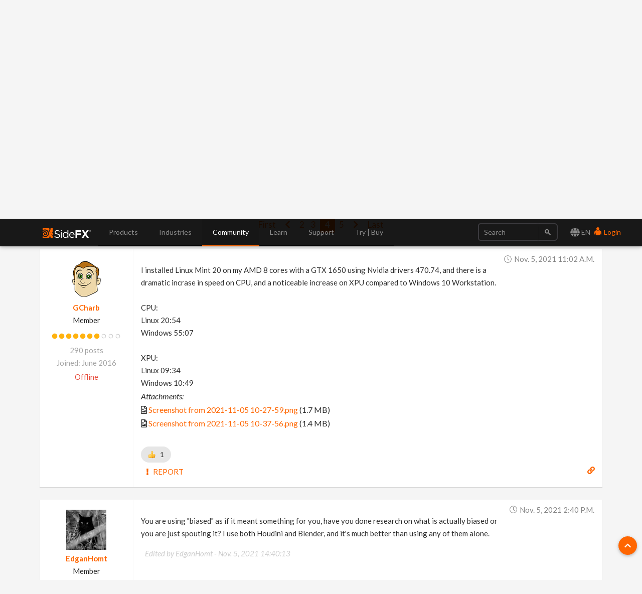

--- FILE ---
content_type: text/html; charset=utf-8
request_url: https://www.sidefx.com/forum/topic/81348/?page=4
body_size: 17356
content:

<!doctype html>
<html lang="en">


<head>

    
    <script nonce="q8jNPiGjZqAt9IVHsAcgNQ==">(function(w,d,s,l,i){w[l]=w[l]||[];w[l].push({'gtm.start':
    new Date().getTime(),event:'gtm.js'});var f=d.getElementsByTagName(s)[0],
    j=d.createElement(s),dl=l!='dataLayer'?'&l='+l:'';j.async=true;j.src=
    'https://www.googletagmanager.com/gtm.js?id='+i+dl;var n=d.querySelector('[nonce]');
    n&&j.setAttribute('nonce',n.nonce||n.getAttribute('nonce'));f.parentNode.insertBefore(j,f);
    })(window,document,'script','dataLayer','GTM-5TNSHCK');</script>
    

<meta http-equiv="Content-type" content="text/html; charset=utf-8">
<meta http-equiv="X-UA-Compatible" content="IE=edge">
<meta name="viewport" content="width=device-width, initial-scale=1.0">
<meta name="keywords" content="">
<meta name="description" property="og:description" content="">
<meta name="google-site-verification" content="CpSfgl412XOtwVzYMOp3ZfFPcZ6B7tp2zVo-bFP5W34" />
<title>XPU tests (with sample scene) | Forums | SideFX</title>
<meta property="og:image" content="https://static.sidefx.com/images/apple-touch-icon.png">
<link rel="icon" href="https://static.sidefx.com/images/favicon.svg" type="image/svg+xml">
<link rel="icon" href="https://static.sidefx.com/images/favicon.ico" type="image/x-icon">
<link rel="apple-touch-icon" sizes="180x180" href="https://static.sidefx.com/images/apple-touch-icon.png">
<link rel="icon" sizes="180x180" href="https://static.sidefx.com/images/apple-touch-icon.png">
<link rel="mask-icon" href="https://static.sidefx.com/images/safari-pinned-tab.svg" color="#ff6600">


<script src="https://static.sidefx.com/js/jquery-1.12.0.min.js"></script>

<link href="https://static.sidefx.com/bundles/common-8c68756d2d4b9a553667.min.css" rel="stylesheet" />



<link rel="stylesheet" href="https://static.sidefx.com/cartridge/css/cartridge.css">




    
    <link type="text/css" rel="stylesheet" href="https://static.sidefx.com/djangobb_forum/css/pygments.css" />
    <link type="text/css" rel="stylesheet" href="https://static.sidefx.com/css/materialize.min.css" />

    

<link rel="stylesheet" type="text/css" href="https://static.sidefx.com/css/slick-slider.css"/>


<script src="https://static.sidefx.com/bundles/common-8c68756d2d4b9a553667.min.js" ></script>


<script src="https://static.sidefx.com/js/bootstrap.min.js"></script>
<script src="https://static.sidefx.com/js/flat-ui-pro.min.js"></script>

  
  <script src="https://static.sidefx.com/js/vue.min.js"></script>
  

 <script src="https://static.sidefx.com/js/keyboard-acc.min.js"></script>


    

    <script type="text/javascript" nonce="q8jNPiGjZqAt9IVHsAcgNQ==">
        var STATIC_URL = "https://static.sidefx.com/";
        var POST_PREVIEW_URL = "/forum/preview/";
    </script>
    

    
    <script type="text/javascript" nonce="q8jNPiGjZqAt9IVHsAcgNQ==">
        var shiftWindow = function() { scrollBy(0, -75) };
        window.addEventListener("hashchange", shiftWindow);
        function load() { if (window.location.hash) shiftWindow(); }
    </script>

<script src="https://static.sidefx.com/js/slick.min.js"></script>


<!--[if lt IE 9]>
<script src="https://static.sidefx.com/js/html5shiv.js"></script>
<script src="https://static.sidefx.com/js/respond.min.js"></script>
<![endif]-->


    <link rel="alternate" type="application/atom+xml" href="/forum/feeds/posts/" title="Latest posts on forum" />
    <link rel="alternate" type="application/atom+xml" href="/forum/feeds/topics/" title="Latest topics on forum" />
    

</head>

<body id="forum-theme-default">


  
  <noscript><iframe src="https://www.googletagmanager.com/ns.html?id=GTM-5TNSHCK"
  height="0" width="0" style="display:none;visibility:hidden" title="Google Tag Manager"></iframe></noscript>
  


<nav class="navbar navbar-inverse navbar-fixed-top" aria-label="SideFX Menu">
    
    <noscript>
      <div class="offline-warning">
        <img alt="This website requires a browser with javascript activated. Please enable javascript before continuing." src="https://static.sidefx.com/images/noscript-warning.png" />
      </div>
    </noscript>

    
      
      <div id="sfx-login-dialog" class="collapse dialog dialog-default">
          
<div class="container">
  <form method="post" id="top-login-form" class="form-inline login-form" action="/login/?next=/forum/topic/81348/">
    <input type="hidden" name="csrfmiddlewaretoken" value="0nbqSD9cFwnMvns98zluBHMPR1LQbepyIZBPNgtAeMFhrOafsRd53Cuw8JNgrQUV">
    <div class="form-group form-group">
      <input type="text" name="username" class="form-control login-field" id="sfx-login-username" placeholder="Username">
      <label class="login-field-icon fui-user" for="sfx-login-username"></label>
    </div>
    <div class="form-group form-group">
      <input type="password" name="password" class="form-control login-field" id="sfx-login-password" placeholder="Password" maxlength="4096">
      <label class="login-field-icon fui-lock" for="sfx-login-password"></label>
    </div>
    <input type="hidden" name="next" value="/forum/topic/81348/" />
    <input class="btn btn-primary-outline btn-wide" type="submit" value="Login" />
  </form>
  <div class="other">
    <small>
      <span >Forgot your password? &nbsp;&nbsp;<a href="/password/reset/">Click here</a></span> &nbsp;&nbsp;•&nbsp;&nbsp;
      <span >No account yet? &nbsp;&nbsp;<a href="/register/" class="register">Please Register</a></span> &nbsp;&nbsp;
      
        •&nbsp;&nbsp;
        <span >Or login using &nbsp;
            <a class="social-auth" href="/login/google-oauth2/?next=/forum/topic/81348/"><img src="https://static.sidefx.com/images/accounts/login/ico_google.svg"></a>
            <a class="social-auth" href="/login/facebook/?next=/forum/topic/81348/"><img src="https://static.sidefx.com/images/accounts/login/ico_facebook.png"></a>
            <a class="social-auth" href="/login/live/?next=/forum/topic/81348/"><img src="https://static.sidefx.com/images/accounts/login/ico_microsoft.png"></a>
            <a class="social-auth" href="/login/yahoo-oauth2/?next=/forum/topic/81348/"><img src="https://static.sidefx.com/images/accounts/login/ico_yahoo.png"></a>
        </span>
      
    </small>
  </div>
</div>
      </div>
      <div id="sfx-login" class="navbar-text pull-right">
      <span id="language_selector" data-toggle="modal" data-target="#languageModal" tabindex="4"><i class="fa fa-lg fa-globe" aria-hidden="true"></i> EN</span>
        <a class="text" href="#sfx-login-dialog" data-toggle="collapse" tabindex="5"><i class="fui-user"></i> Login</a>
      </div>
      
      

    <button type="button" class="navbar-toggle pull-left collapsed" data-toggle="collapse" data-target="#js-bootstrap-collapse">
      <span class="sr-only">Toggle Navigation</span>
      <span class="icon-bar top-bar"></span>
      <span class="icon-bar middle-bar"></span>
      <span class="icon-bar bottom-bar"></span>
    </button>

    <div class="container">
    <div class="navbar-header">
      
      <a class="navbar-left" href="/" tabindex="1"><img src="https://static.sidefx.com/images/ui/sfx_logo.svg" alt="SideFX Homepage"></a>
      
    </div>

    <div class="navbar-collapse collapse" id="js-bootstrap-collapse">
      

<form class="navbar-form navbar-right" action="/search/" name="searchform" id="search" role="search">
<div class="form-group">
    <div class="input-group">
        <input class="form-control" name="q" id="navbar_search_input" type="search" placeholder="Search">
        <span class="input-group-btn">
            <button type="submit" class="btn"><span class="fui-search"></span></button>
        </span>
    </div>
</div>
</form>
      
        
<ul id="acc-menubar"class="nav navbar-nav" role="menubar"><li id="top_menu_143" class="dropdown" role="none"><a role="menuitem" tabindex="3" aria-haspopup="true" aria-expanded="false"
        
        class="dropdown-toggle disabled" data-toggle="dropdown"
        >
            Products
        </a><ul class="dropdown-menu" role="menubar"><li id="top_menu_3633" class="dropdown dropdown-hover" role="none"><a role="menuitem" tabindex="-1"
        
        class="sub_active" data-toggle="dropdown" aria-haspopup="true" aria-expanded="false"
        >What&#x27;s New in H21</a><ul class="submenu" role="menu"><li id="top_menu_3633" role="none"><a role="menuitem" href="/products/whats-new-in-h21/" tabindex="-1" aria-haspopup="true" aria-expanded="false">
        Overview
    </a><li id="top_menu_3636"><a role="menuitem" href="/products/whats-new-in-h21/animation/">Animation</a></li><li id="top_menu_3637"><a role="menuitem" href="/products/whats-new-in-h21/rigging/">Rigging</a></li><li id="top_menu_3642"><a role="menuitem" href="/products/whats-new-in-h21/cfx/">CFX</a></li><li id="top_menu_3638"><a role="menuitem" href="/products/whats-new-in-h21/vfx/">VFX</a></li><li id="top_menu_3639"><a role="menuitem" href="/products/whats-new-in-h21/lookdev/">Lookdev</a></li><li id="top_menu_3640"><a role="menuitem" href="/products/whats-new-in-h21/copernicus/">Copernicus</a></li><li id="top_menu_3641"><a role="menuitem" href="/products/whats-new-in-h21/terrain-modeling/">Terrain &amp; Modeling</a></li></ul></li><li id="top_menu_3576" class="dropdown dropdown-hover" role="none"><a role="menuitem" tabindex="-1"
        
        class="sub_active" data-toggle="dropdown" aria-haspopup="true" aria-expanded="false"
        >Houdini</a><ul class="submenu" role="menu"><li id="top_menu_3576" role="none"><a role="menuitem" href="/products/houdini/" tabindex="-1" aria-haspopup="true" aria-expanded="false">
        Overview
    </a><li id="top_menu_3577"><a role="menuitem" href="/products/houdini/vfx/">VFX</a></li><li id="top_menu_3578"><a role="menuitem" href="/products/houdini/world-building/">World Building</a></li><li id="top_menu_3579"><a role="menuitem" href="/products/houdini/lookdev/">Lookdev</a></li><li id="top_menu_3580"><a role="menuitem" href="/products/houdini/characters/">Characters</a></li><li id="top_menu_3581"><a role="menuitem" href="/products/houdini/modeling/">Modeling</a></li><li id="top_menu_3582"><a role="menuitem" href="/products/houdini/pipeline-ai/">Pipeline &amp; AI</a></li></ul></li><li id="top_menu_1884" class="dropdown dropdown-hover" role="none"><a role="menuitem" tabindex="-1"
        
        class="sub_active" data-toggle="dropdown" aria-haspopup="true" aria-expanded="false"
        >Houdini Engine</a><ul class="submenu" role="menu"><li id="top_menu_1884" role="none"><a role="menuitem" href="/products/houdini-engine/" tabindex="-1" aria-haspopup="true" aria-expanded="false">
        Overview
    </a><li id="top_menu_1886"><a role="menuitem" href="/products/houdini-engine/plug-ins/">Engine Plug-Ins</a></li><li id="top_menu_1887"><a role="menuitem" href="/products/houdini-engine/batch/">Batch</a></li></ul></li><li id="top_menu_3481" class="dropdown dropdown-hover" role="none"><a role="menuitem" tabindex="-1"
        
        class="sub_active" data-toggle="dropdown" aria-haspopup="true" aria-expanded="false"
        >Karma Renderer</a><ul class="submenu" role="menu"><li id="top_menu_3481" role="none"><a role="menuitem" href="/products/karma/" tabindex="-1" aria-haspopup="true" aria-expanded="false">
        Overview
    </a><li id="top_menu_3509"><a role="menuitem" href="/products/karma/compare-karma/">Compare</a></li></ul></li><li id="top_menu_3465" class="dropdown dropdown-hover" role="none"><a role="menuitem" tabindex="-1"
        
        href="/products/compare/" role="menuitem"
        >Compare</a></li><li id="top_menu_3612" class="dropdown dropdown-hover" role="none"><a role="menuitem" tabindex="-1"
        
        href="/products/sidefx-labs/" role="menuitem"
        >SideFX Labs</a></li><li id="top_menu_3124" class="dropdown dropdown-hover" role="none"><a role="menuitem" tabindex="-1"
        
        href="/products/partners/" role="menuitem"
        >Partners</a></li></ul></li><li id="top_menu_1186" class="dropdown" role="none"><a role="menuitem" tabindex="3" aria-haspopup="true" aria-expanded="false"
        
        class="dropdown-toggle disabled" data-toggle="dropdown"
        >
            Industries
        </a><ul class="dropdown-menu" role="menubar"><li id="top_menu_1839" class="dropdown dropdown-hover" role="none"><a role="menuitem" tabindex="-1"
        
        href="/industries/filmtv/" role="menuitem"
        >Film &amp; TV</a></li><li id="top_menu_1853" class="dropdown dropdown-hover" role="none"><a role="menuitem" tabindex="-1"
        
        href="/industries/games/" role="menuitem"
        >Game Development</a></li><li id="top_menu_1854" class="dropdown dropdown-hover" role="none"><a role="menuitem" tabindex="-1"
        
        href="/industries/motion-graphics/" role="menuitem"
        >Motion Graphics</a></li><li id="top_menu_1855" class="dropdown dropdown-hover" role="none"><a role="menuitem" tabindex="-1"
        
        href="/industries/virtual-reality/" role="menuitem"
        >Virtual Reality</a></li><li id="top_menu_3563" class="dropdown dropdown-hover" role="none"><a role="menuitem" tabindex="-1"
        
        href="/industries/synthetic-data/" role="menuitem"
        >Synthetic Data for AI/ML</a></li></ul></li><li id="top_menu_2" class="dropdown" role="none"><a role="menuitem" tabindex="3" aria-haspopup="true" aria-expanded="false"
        
        class="dropdown-toggle disabled" data-toggle="dropdown"
        >
            Community
        </a><ul class="dropdown-menu" role="menubar"><li id="top_menu_1008" class="dropdown dropdown-hover" role="none"><a role="menuitem" tabindex="-1"
        
        href="/forum/" role="menuitem"
        >Forum</a></li><li id="top_menu_1018" class="dropdown dropdown-hover" role="none"><a role="menuitem" tabindex="-1"
        
        class="sub_active" data-toggle="dropdown" aria-haspopup="true" aria-expanded="false"
        >News Feed</a><ul class="submenu" role="menu"><li id="top_menu_1018" role="none"><a role="menuitem" href="/community/" tabindex="-1" aria-haspopup="true" aria-expanded="false">
        Overview
    </a><li id="top_menu_1377"><a role="menuitem" href="/community/section/stories/">Project Profiles</a></li><li id="top_menu_2652"><a role="menuitem" href="/community/section/event/">Houdini HIVE Events</a></li><li id="top_menu_3106"><a role="menuitem" href="/community/section/contest/">Contests &amp; Jams</a></li></ul></li><li id="top_menu_1007" class="dropdown dropdown-hover" role="none"><a role="menuitem" tabindex="-1"
        
        href="/gallery/" role="menuitem"
        >Gallery</a></li><li id="top_menu_1233" class="dropdown dropdown-hover" role="none"><a role="menuitem" tabindex="-1"
        
        href="/events/calendar/" role="menuitem"
        >Event Calendar</a></li><li id="top_menu_1314" class="dropdown dropdown-hover" role="none"><a role="menuitem" tabindex="-1"
        
        href="/user-groups/" role="menuitem"
        >User Groups</a></li><li id="top_menu_3456" class="dropdown dropdown-hover" role="none"><a role="menuitem" tabindex="-1"
        
        href="/profile/directory/" role="menuitem"
        >Artist Directory</a></li><li id="top_menu_3575" class="dropdown dropdown-hover" role="none"><a role="menuitem" tabindex="-1"
        
        href="https://sidefxhoudini.myshopify.com/" role="menuitem"
        >Houdini Merch Store</a></li></ul></li><li id="top_menu_231" class="dropdown" role="none"><a role="menuitem" tabindex="3" aria-haspopup="true" aria-expanded="false"
        
        class="dropdown-toggle disabled" data-toggle="dropdown"
        >
            Learn
        </a><ul class="dropdown-menu" role="menubar"><li id="top_menu_3441" class="dropdown dropdown-hover" role="none"><a role="menuitem" tabindex="-1"
        
        href="/learn-main-menu/start-here/" role="menuitem"
        >Start Here</a></li><li id="top_menu_1037" class="dropdown dropdown-hover" role="none"><a role="menuitem" tabindex="-1"
        
        href="/tutorials/" role="menuitem"
        >Tutorial Library</a></li><li id="top_menu_1817" class="dropdown dropdown-hover" role="none"><a role="menuitem" tabindex="-1"
        
        href="/learn/" role="menuitem"
        >Learning Paths</a></li><li id="top_menu_2450" class="dropdown dropdown-hover" role="none"><a role="menuitem" tabindex="-1"
        
        href="/contentlibrary/" role="menuitem"
        >Content Library</a></li><li id="top_menu_1375" class="dropdown dropdown-hover" role="none"><a role="menuitem" tabindex="-1"
        
        href="/learn/talks/" role="menuitem"
        >Talks &amp; Webinars</a></li><li id="top_menu_3407" class="dropdown dropdown-hover" role="none"><a role="menuitem" tabindex="-1"
        
        href="/learn/mylearning/" role="menuitem"
        >My Learning</a></li><li id="top_menu_3392" class="dropdown dropdown-hover" role="none"><a role="menuitem" tabindex="-1"
        
        href="/learn-main-menu/tech-demos/" role="menuitem"
        >Tech Demos</a></li><li id="top_menu_2102" class="dropdown dropdown-hover" role="none"><a role="menuitem" tabindex="-1"
        
        class="sub_active" data-toggle="dropdown" aria-haspopup="true" aria-expanded="false"
        >Education Programs</a><ul class="submenu" role="menu"><li id="top_menu_2102" role="none"><a role="menuitem" href="/education/education-programs/" tabindex="-1" aria-haspopup="true" aria-expanded="false">
        Overview
    </a><li id="top_menu_2104"><a role="menuitem" href="/education/education-programs/students/">Students</a></li><li id="top_menu_2105"><a role="menuitem" href="/education/education-programs/instructors/">Instructors</a></li><li id="top_menu_2106"><a role="menuitem" href="/education/education-programs/administrators/">Administrators</a></li><li id="top_menu_3554"><a role="menuitem" href="/schools/">List of Schools</a></li><li id="top_menu_3537"><a role="menuitem" href="/education/education-programs/resources/">Resources</a></li></ul></li></ul></li><li id="top_menu_118" class="dropdown" role="none"><a role="menuitem" tabindex="3" aria-haspopup="true" aria-expanded="false"
        
        class="dropdown-toggle disabled" data-toggle="dropdown"
        >
            Support
        </a><ul class="dropdown-menu" role="menubar"><li id="top_menu_3553" class="dropdown dropdown-hover" role="none"><a role="menuitem" tabindex="-1"
        
        href="/support-programs/" role="menuitem"
        >Customer Support</a></li><li id="top_menu_3569" class="dropdown dropdown-hover" role="none"><a role="menuitem" tabindex="-1"
        
        class="sub_active" data-toggle="dropdown" aria-haspopup="true" aria-expanded="false"
        >Licensing</a><ul class="submenu" role="menu"><li id="top_menu_3569" role="none"><a role="menuitem" href="/Support/licensing/" tabindex="-1" aria-haspopup="true" aria-expanded="false">
        Overview
    </a><li id="top_menu_3573"><a role="menuitem" href="/Support/licensing/commercial/">Commercial</a></li><li id="top_menu_3572"><a role="menuitem" href="/Support/licensing/indie/">Indie</a></li><li id="top_menu_3574"><a role="menuitem" href="/Support/licensing/education/">Education</a></li></ul></li><li id="top_menu_1004" class="dropdown dropdown-hover" role="none"><a role="menuitem" tabindex="-1"
        
        href="/faq/" role="menuitem"
        >Help Desk | FAQ</a></li><li id="top_menu_3654" class="dropdown dropdown-hover" role="none"><a role="menuitem" tabindex="-1"
        
        href="/Support/system-requirements/" role="menuitem"
        >H21 System Requirements</a></li><li id="top_menu_1006" class="dropdown dropdown-hover" role="none"><a role="menuitem" tabindex="-1"
        
        href="/docs/" role="menuitem"
        >Documentation</a></li><li id="top_menu_1005" class="dropdown dropdown-hover" role="none"><a role="menuitem" tabindex="-1"
        
        href="/changelog/" role="menuitem"
        >Changelog / Journal</a></li><li id="top_menu_491" class="dropdown dropdown-hover" role="none"><a role="menuitem" tabindex="-1"
        
        href="/bugs/submit/" role="menuitem"
        >Report a Bug/RFE</a></li></ul></li><li id="top_menu_168" class="dropdown" role="none"><a role="menuitem" tabindex="3" aria-haspopup="true" aria-expanded="false"
        
        class="dropdown-toggle disabled" data-toggle="dropdown"
        >
            Try | Buy
        </a><ul class="dropdown-menu" role="menubar"><li id="top_menu_3551" class="dropdown dropdown-hover" role="none"><a role="menuitem" tabindex="-1"
        
        href="/get/try-houdini/" role="menuitem"
        >Try</a></li><li id="top_menu_557" class="dropdown dropdown-hover" role="none"><a role="menuitem" tabindex="-1"
        
        href="/buy/" role="menuitem"
        >Buy</a></li><li id="top_menu_3352" class="dropdown dropdown-hover" role="none"><a role="menuitem" tabindex="-1"
        
        href="/download/" role="menuitem"
        >Download</a></li><li id="top_menu_1638" class="dropdown dropdown-hover" role="none"><a role="menuitem" tabindex="-1"
        
        href="/contact/" role="menuitem"
        >Contact Info</a></li></ul></li></ul>
      
    </div>

    </div>
</nav>





<div id="flex-main-content" class="">
 
    
      <div class="banner-pusher">&nbsp;</div>
    
    <div class="container">

        

        

    </div>

    <div class="container main-container">
        
    <a class="btn-floating ui-btn-top-hide"><i class="fa fa-chevron-up" aria-hidden="true"></i></a>

    

    <main id="content-main-wrapper">
      <div class="">
        <div id="content-main-inner" class="row">
          <div id="content-main" class="col s12 m12 l12 forum forum-posts">
            
                <div class="row">

                    <form id="general_search" class="col s12 m12 l6 offset-l6" action="/forum/search" method="get">

                        <input type="hidden" name="action" value="search">
                        <input type="hidden" name="search_in" value="all">
                        <input type="hidden" name="sort_by" value="0">
                        <input type="hidden" name="sort_dir" value="DESC">
                        <input type="hidden" name="forum" value="0">
                        <input type="hidden" name="show_as" value="topics">
                            
                            <div class="input-field top-search-bar">
                                <input id="id_keywords" name="keywords" type="text" class="validate"></input>
                                <a class="secondary-content" href="/forum/search" ><i class="fas fa-cog"></i> Advanced Search</a>                                
                                <label for="id_keywords"><i class="fa fa-search prefix"></i>&nbsp;</label>
                            </div>
                            

                    </form>
                </div>
            
            
    <div class="content-container no-padding">
        <div class="breadcrumbs count-4">
            <a href="/"><i class="fa fa-fw fa-home"></i></a>
            <a href="/forum/">Forums</a>
            <a href="/forum/3/">Houdini Lounge</a>
            <a href="/forum/topic/81348/">XPU tests (with sample scene)</a>
        </div>
    </div>


            
            
            

    
    
    <div class="forum-head">
        <h3 class="forum-head-title">
            XPU tests (with sample scene)
        </h3>
        <span class="small">&nbsp;&nbsp;
            <i class="fa fa-eye" title="Views"></i> 48253 &nbsp;
            <i class="fa fa-comment" title="Replies"></i> 93 &nbsp;
            <i class="fa fa-users" title="Subscribers"></i> 6
        </span>
        
    </div>

	

    
    
    <div class="topic_slider">
        
        <div>
            <a href="/forum/post/350405/">
            
                <img data-lazy="https://media.sidefx.com/cache/aa/22/aa224e57ec60c387f0efb8aa637dccc8.jpg"/>
            
            </a>
        </div>
        
        <div>
            <a href="/forum/post/350405/">
            
                <img data-lazy="https://media.sidefx.com/cache/e7/91/e79172da014647bd8424bd9464c33c24.jpg"/>
            
            </a>
        </div>
        
        <div>
            <a href="/forum/post/350453/">
            
                <img data-lazy="https://media.sidefx.com/cache/cd/65/cd6508fbf718f6b044fb7bcbe4bc81b1.jpg"/>
            
            </a>
        </div>
        
        <div>
            <a href="/forum/post/350453/">
            
                <img data-lazy="https://media.sidefx.com/cache/b6/85/b6858c1cb1bfbc51d58a74cef8c461bd.jpg"/>
            
            </a>
        </div>
        
        <div>
            <a href="/forum/post/350470/">
            
                <img data-lazy="https://media.sidefx.com/cache/aa/16/aa16d08c756409262013dc6d56ab941e.png"/>
            
            </a>
        </div>
        
        <div>
            <a href="/forum/post/350485/">
            
                <img data-lazy="https://media.sidefx.com/cache/d1/ec/d1ecc07edb4f57bda7764211793a005f.png"/>
            
            </a>
        </div>
        
        <div>
            <a href="/forum/post/350509/">
            
                <img data-lazy="https://media.sidefx.com/cache/f4/3a/f43a65a9ecaf7dee02b612d8df2134a3.png"/>
            
            </a>
        </div>
        
        <div>
            <a href="/forum/post/350596/">
            
                <img data-lazy="https://media.sidefx.com/cache/5a/b3/5ab36a53bbed9a858833ed931c25f654.jpg"/>
            
            </a>
        </div>
        
        <div>
            <a href="/forum/post/350638/">
            
                <img data-lazy="https://media.sidefx.com/cache/d5/95/d5954281bb4b0e79e90fd096cadd11fa.jpg"/>
            
            </a>
        </div>
        
        <div>
            <a href="/forum/post/350638/">
            
                <img data-lazy="https://media.sidefx.com/cache/d6/71/d6719c9e4967048080061ca3a3f05c38.jpg"/>
            
            </a>
        </div>
        
        <div>
            <a href="/forum/post/350693/">
            
                <img data-lazy="https://media.sidefx.com/cache/31/2f/312f506639e5371fc2aa4bb347d1da61.png"/>
            
            </a>
        </div>
        
        <div>
            <a href="/forum/post/350708/">
            
                <img data-lazy="https://media.sidefx.com/cache/99/a4/99a48cfd04740145579f68f20242cb2f.png"/>
            
            </a>
        </div>
        
        <div>
            <a href="/forum/post/350791/">
            
                <img data-lazy="https://media.sidefx.com/cache/9c/a4/9ca4908fa5b6fc5e91e9b4e0c8cb6a8a.jpg"/>
            
            </a>
        </div>
        
        <div>
            <a href="/forum/post/350798/">
            
                <img data-lazy="https://media.sidefx.com/cache/db/a1/dba19fbcfba5190b1eef795dd4e55569.png"/>
            
            </a>
        </div>
        
        <div>
            <a href="/forum/post/350798/">
            
                <img data-lazy="https://media.sidefx.com/cache/12/3a/123af4bd1257866c6806a16d60be91d6.png"/>
            
            </a>
        </div>
        
        <div>
            <a href="/forum/post/350798/">
            
                <img data-lazy="https://media.sidefx.com/cache/f5/d3/f5d3a2b0fa6fe68e5477a9538a6d5857.png"/>
            
            </a>
        </div>
        
        <div>
            <a href="/forum/post/351110/">
            
                <img data-lazy="https://media.sidefx.com/cache/2c/9f/2c9facedfedc0eef2e1d6bbaa006d3a5.png"/>
            
            </a>
        </div>
        
        <div>
            <a href="/forum/post/351110/">
            
                <img data-lazy="https://media.sidefx.com/cache/02/71/02714f26073c51c0b87debc0b0cfc00e.png"/>
            
            </a>
        </div>
        
        <div>
            <a href="/forum/post/351110/">
            
                <img data-lazy="https://media.sidefx.com/cache/88/ac/88ac077961ee46020ab513f01944bad9.png"/>
            
            </a>
        </div>
        
        <div>
            <a href="/forum/post/351216/">
            
                <img data-lazy="https://media.sidefx.com/cache/95/31/9531fbde0b8572ff6cbdd8b0c2686469.png"/>
            
            </a>
        </div>
        
        <div>
            <a href="/forum/post/351216/">
            
                <img data-lazy="https://media.sidefx.com/cache/da/a1/daa147390a9b347074965bbd29281e38.png"/>
            
            </a>
        </div>
        
        <div>
            <a href="/forum/post/351302/">
            
                <img data-lazy="https://media.sidefx.com/cache/b7/6a/b76a799cae9564a830414f5f558ca379.png"/>
            
            </a>
        </div>
        
        <div>
            <a href="/forum/post/351302/">
            
                <img data-lazy="https://media.sidefx.com/cache/a4/05/a40557559105d706674b0147c64c9150.png"/>
            
            </a>
        </div>
        
        <div>
            <a href="/forum/post/351302/">
            
                <img data-lazy="https://media.sidefx.com/cache/4e/1e/4e1ed27515c064d01d389834e64775dd.png"/>
            
            </a>
        </div>
        
        <div>
            <a href="/forum/post/351304/">
            
                <img data-lazy="https://media.sidefx.com/cache/12/4f/124f75c1ee10dbc3c9d6b39c6ac7e782.jpg"/>
            
            </a>
        </div>
        
        <div>
            <a href="/forum/post/351604/">
            
                <img data-lazy="https://media.sidefx.com/cache/ab/4e/ab4e6af87f76f3d127dc5a0ce9bdaffb.jpg"/>
            
            </a>
        </div>
        
        <div>
            <a href="/forum/post/352457/">
            
                <img data-lazy="https://media.sidefx.com/cache/da/1d/da1d268374fcdfcb0d4e6cb469c702c1.png"/>
            
            </a>
        </div>
        
        <div>
            <a href="/forum/post/352963/">
            
                <img data-lazy="https://media.sidefx.com/cache/9e/c3/9ec31a5c6cd633ffbc1ea8199872c0bf.png"/>
            
            </a>
        </div>
        
    </div>
    
    

    





<div class="text-center">
    <ul class="pagination-plain">

    <li class="page-end">
        <a href="?page=1">First</a>
    </li>

    <li >
        <a href="?page=3">
            <i class="fa fa-fw fa-chevron-left"></i>
        </a>
    </li>
    
    <li>
        <a href="?page=2">2</a>
    </li>
    
    <li>
        <a href="?page=3">3</a>
    </li>
    
    <li class="active">
        <a href="?page=4">4</a>
    </li>
    
    <li>
        <a href="?page=5">5</a>
    </li>
    
    <li >
        <a href="?page=5"><i class="fa fa-fw fa-chevron-right"></i></a>
    </li>

    <li class="page-end">
        <a href="?page=5">Last</a>
    </li>

    

    </ul>
</div>


	
        <div class="content-container forum-post no-padding" id="post-351216">
            <div class="row row-no-marg">
                <div class="col s12 m3 l2 forum-user">
                	<dl>
						<dt class="forum-user-avatar">
                            <a href="/profile/GCharb/">   
                                
                                <img src="https://media.sidefx.com/accounts/avatars/164767/resized/80/80/avatar.png" alt="User Avatar" />
                                
                            </a>
                        </dt>
	                	<dt class="forum-user-link"><a href="/profile/GCharb/" class="forum-username">GCharb</a></dt>
                        
							<dd class="forum-user-text">Member</dd>
						
						
							<dd class="forum-user-authority"><img src="https://static.sidefx.com/djangobb_forum/img/authority/vote7.png" alt="" /></dd>
						
                        
						
	                    <dd class="forum-user-posts"><span>290 posts</span></dd>
                        <dd class="forum-user-posts"><span>Joined: June 2016</span></dd>
						
						
	                    	<dd class="forum-user-status offline">Offline</dd>
	                    
	                </dl>
                </div>
                <div class="col s12 m9 l10 forum-post-container">
                    <div class="forum-post-date"><i class="fal fa-fw fa-clock"></i>&nbsp;<time datetime="2021-11-05T11:02:10-04:00">Nov. 5, 2021 11:02 a.m.</time></div>
                    <div class="forum-post-body restyle-lists">
                        I installed Linux Mint 20 on my AMD 8 cores with a GTX 1650 using Nvidia drivers 470.74, and there is a dramatic incrase in speed on CPU, and a noticeable increase on XPU compared to Windows 10 Workstation.<br/><br/>CPU:<br/>Linux 20:54<br/>Windows 55:07<br/><br/>XPU:<br/>Linux 09:34<br/>Windows 10:49
                    </div>
					
                    
                        
                            <p class="postedit forum-post-attachments"><em>Attachments: <br /></em>
                            
                            
                                <i class="far fa-file-image" aria-hidden="true"></i> <a href="/forum/attachment/8f70995c31d89a10718327ea19ac38c979578397/">Screenshot from 2021-11-05 10-27-59.png</a> (1.7 MB)<br/>
                            
                            
                            
                                <i class="far fa-file-image" aria-hidden="true"></i> <a href="/forum/attachment/dd958a538ec34fea30cfb5898552b56e0184e536/">Screenshot from 2021-11-05 10-37-56.png</a> (1.4 MB)<br/>
                            
                            
                            </p>
                        
                    
					
						
					
                    <div class="forum-post-footer">
                        <div class="forum-post-reactions">
                        
                        
                            
                            <button data-post="351216" data-emoji="thumbs-up" class="chip thumbs-up " data-tooltip="AnimGraphLab reacted with thumbs-up emoji"><span class="emoji emoji-thumbs-up"></span><span class="value">1</span></button>
                            
                        
                        
                        
                        </div>
                        <div class="forum-post-action">
                        	
                            
                                <a href="/forum/misc/?action=report&amp;post_id=351216" class="btn-flat forum-btn-report"><i class="fa fa-fw fa-sm fa-exclamation"></i><span class="hide-on-small-only">&nbsp;Report</span></a>
                            
                            
                            
                            
                        </div>
                    </div>
                    <a href="#post-351216" class="forum-post-link" data-tooltip="Link to this post"><i class="fa fa-link"></i></a>

                </div>
            </div>
        </div>
	
        <div class="content-container forum-post no-padding" id="post-351253">
            <div class="row row-no-marg">
                <div class="col s12 m3 l2 forum-user">
                	<dl>
						<dt class="forum-user-avatar">
                            <a href="/profile/EdganHomt/">   
                                
                                <img src="https://media.sidefx.com/accounts/avatars/318592/resized/80/80/ApplicationFrameHost_IuRBFHPvxt.png" alt="User Avatar" />
                                
                            </a>
                        </dt>
	                	<dt class="forum-user-link"><a href="/profile/EdganHomt/" class="forum-username">EdganHomt</a></dt>
                        
							<dd class="forum-user-text">Member</dd>
						
						
							<dd class="forum-user-authority"><img src="https://static.sidefx.com/djangobb_forum/img/authority/vote1.png" alt="" /></dd>
						
                        
						
	                    <dd class="forum-user-posts"><span>15 posts</span></dd>
                        <dd class="forum-user-posts"><span>Joined: Dec. 2018</span></dd>
						
						
	                    	<dd class="forum-user-status offline">Offline</dd>
	                    
	                </dl>
                </div>
                <div class="col s12 m9 l10 forum-post-container">
                    <div class="forum-post-date"><i class="fal fa-fw fa-clock"></i>&nbsp;<time datetime="2021-11-05T14:40:01-04:00">Nov. 5, 2021 2:40 p.m.</time></div>
                    <div class="forum-post-body restyle-lists">
                        You are using &quot;biased&quot; as if it meant something for you, have you done research on what is actually biased or you are just spouting it? I use both Houdini and Blender, and it&#39;s much better than using any of them alone.
                    </div>
					
						<div class="forum-post-edited">Edited by EdganHomt - <span class="capitalize">Nov. 5, 2021 14:40:13</span></div>
					
                    
                        
                    
					
						
					
                    <div class="forum-post-footer">
                        <div class="forum-post-reactions">
                        
                        
                        
                        
                        </div>
                        <div class="forum-post-action">
                        	
                            
                                <a href="/forum/misc/?action=report&amp;post_id=351253" class="btn-flat forum-btn-report"><i class="fa fa-fw fa-sm fa-exclamation"></i><span class="hide-on-small-only">&nbsp;Report</span></a>
                            
                            
                            
                            
                        </div>
                    </div>
                    <a href="#post-351253" class="forum-post-link" data-tooltip="Link to this post"><i class="fa fa-link"></i></a>

                </div>
            </div>
        </div>
	
        <div class="content-container forum-post no-padding" id="post-351255">
            <div class="row row-no-marg">
                <div class="col s12 m3 l2 forum-user">
                	<dl>
						<dt class="forum-user-avatar">
                            <a href="/profile/PaQ%20WaK/">   
                                
                                <img src="https://media.sidefx.com/accounts/avatars/113062/resized/80/80/Avat.png" alt="User Avatar" />
                                
                            </a>
                        </dt>
	                	<dt class="forum-user-link"><a href="/profile/PaQ%20WaK/" class="forum-username">PaQ WaK</a></dt>
                        
							<dd class="forum-user-text">Member</dd>
						
						
							<dd class="forum-user-authority"><img src="https://static.sidefx.com/djangobb_forum/img/authority/vote5.png" alt="" /></dd>
						
                        
						
	                    <dd class="forum-user-posts"><span>100 posts</span></dd>
                        <dd class="forum-user-posts"><span>Joined: Jan. 2015</span></dd>
						
						
	                    	<dd class="forum-user-status offline">Offline</dd>
	                    
	                </dl>
                </div>
                <div class="col s12 m9 l10 forum-post-container">
                    <div class="forum-post-date"><i class="fal fa-fw fa-clock"></i>&nbsp;<time datetime="2021-11-05T14:51:13-04:00">Nov. 5, 2021 2:51 p.m.</time></div>
                    <div class="forum-post-body restyle-lists">
                        @GCharb, indeed the speed gain is insane Oo<br/><br/>Rhino Scene<br/><br/>Windows 10:<br/><br/>CPU : 12:08<br/>XPU : 03:43<br/><br/>Linux (POP OS 21.04)<br/><br/>CPU : 04:59<br/>XPU : 03:16<br/><br/>TR3970X / RTX2060 super
                    </div>
					
                    
                        
                    
					
						
							<div class="forum-post-signature restyle-lists">
								Gameloft
							</div>
						
					
                    <div class="forum-post-footer">
                        <div class="forum-post-reactions">
                        
                        
                            
                            <button data-post="351255" data-emoji="thumbs-up" class="chip thumbs-up " data-tooltip="GCharb, AnimGraphLab reacted with thumbs-up emoji"><span class="emoji emoji-thumbs-up"></span><span class="value">2</span></button>
                            
                        
                        
                        
                        </div>
                        <div class="forum-post-action">
                        	
                            
                                <a href="/forum/misc/?action=report&amp;post_id=351255" class="btn-flat forum-btn-report"><i class="fa fa-fw fa-sm fa-exclamation"></i><span class="hide-on-small-only">&nbsp;Report</span></a>
                            
                            
                            
                            
                        </div>
                    </div>
                    <a href="#post-351255" class="forum-post-link" data-tooltip="Link to this post"><i class="fa fa-link"></i></a>

                </div>
            </div>
        </div>
	
        <div class="content-container forum-post no-padding" id="post-351256">
            <div class="row row-no-marg">
                <div class="col s12 m3 l2 forum-user">
                	<dl>
						<dt class="forum-user-avatar">
                            <a href="/profile/GCharb/">   
                                
                                <img src="https://media.sidefx.com/accounts/avatars/164767/resized/80/80/avatar.png" alt="User Avatar" />
                                
                            </a>
                        </dt>
	                	<dt class="forum-user-link"><a href="/profile/GCharb/" class="forum-username">GCharb</a></dt>
                        
							<dd class="forum-user-text">Member</dd>
						
						
							<dd class="forum-user-authority"><img src="https://static.sidefx.com/djangobb_forum/img/authority/vote7.png" alt="" /></dd>
						
                        
						
	                    <dd class="forum-user-posts"><span>290 posts</span></dd>
                        <dd class="forum-user-posts"><span>Joined: June 2016</span></dd>
						
						
	                    	<dd class="forum-user-status offline">Offline</dd>
	                    
	                </dl>
                </div>
                <div class="col s12 m9 l10 forum-post-container">
                    <div class="forum-post-date"><i class="fal fa-fw fa-clock"></i>&nbsp;<time datetime="2021-11-05T15:06:51-04:00">Nov. 5, 2021 3:06 p.m.</time></div>
                    <div class="forum-post-body restyle-lists">
                        <blockquote><em>EdganHomt</em><br/>You are using &quot;biased&quot; as if it meant something for you, have you done research on what is actually biased or you are just spouting it? I use both Houdini and Blender, and it&#39;s much better than using any of them alone.</blockquote>A biased render engine is not physiqualy accurate, it uses algorythms and tricks to approximate the physics of lights, making it faster, but innacurate, this is rendering 101.<br/><br/>As for blender, it is very limited, and everything Houdini does it does better than blender, I see no points in using both TBH.<br/><br/>One of the things that I never understood about the way blender work is why on Earth, in 2021, a DCC app would makes a primitive like a sphere parametric at creation time, but then as soon as you deselect it it becomes a static, non parametric object, makes no sense to me that they never fixed that, this is one of the reasons most pros wont even have a serious look at blender!
                    </div>
					
						<div class="forum-post-edited">Edited by GCharb - <span class="capitalize">Nov. 5, 2021 15:17:56</span></div>
					
                    
                        
                    
					
						
					
                    <div class="forum-post-footer">
                        <div class="forum-post-reactions">
                        
                        
                        
                        
                        </div>
                        <div class="forum-post-action">
                        	
                            
                                <a href="/forum/misc/?action=report&amp;post_id=351256" class="btn-flat forum-btn-report"><i class="fa fa-fw fa-sm fa-exclamation"></i><span class="hide-on-small-only">&nbsp;Report</span></a>
                            
                            
                            
                            
                        </div>
                    </div>
                    <a href="#post-351256" class="forum-post-link" data-tooltip="Link to this post"><i class="fa fa-link"></i></a>

                </div>
            </div>
        </div>
	
        <div class="content-container forum-post no-padding" id="post-351257">
            <div class="row row-no-marg">
                <div class="col s12 m3 l2 forum-user">
                	<dl>
						<dt class="forum-user-avatar">
                            <a href="/profile/GCharb/">   
                                
                                <img src="https://media.sidefx.com/accounts/avatars/164767/resized/80/80/avatar.png" alt="User Avatar" />
                                
                            </a>
                        </dt>
	                	<dt class="forum-user-link"><a href="/profile/GCharb/" class="forum-username">GCharb</a></dt>
                        
							<dd class="forum-user-text">Member</dd>
						
						
							<dd class="forum-user-authority"><img src="https://static.sidefx.com/djangobb_forum/img/authority/vote7.png" alt="" /></dd>
						
                        
						
	                    <dd class="forum-user-posts"><span>290 posts</span></dd>
                        <dd class="forum-user-posts"><span>Joined: June 2016</span></dd>
						
						
	                    	<dd class="forum-user-status offline">Offline</dd>
	                    
	                </dl>
                </div>
                <div class="col s12 m9 l10 forum-post-container">
                    <div class="forum-post-date"><i class="fal fa-fw fa-clock"></i>&nbsp;<time datetime="2021-11-05T15:25:47-04:00">Nov. 5, 2021 3:25 p.m.</time></div>
                    <div class="forum-post-body restyle-lists">
                        <blockquote><em>PaQ WaK</em><br/>@GCharb, indeed the speed gain is insane Oo<br/><br/>Rhino Scene<br/><br/>Windows 10:<br/><br/>CPU : 12:08<br/>XPU : 03:43<br/><br/>Linux (POP OS 21.04)<br/><br/>CPU : 04:59<br/>XPU : 03:16<br/><br/>TR3970X / RTX2060 super</blockquote>Pretty amazing TBH, I am looking at moving to Linux as we speak, well worth the effort IMHO, especially since there is a Linux version for most of the tools that I use!
                    </div>
					
                    
                        
                    
					
						
					
                    <div class="forum-post-footer">
                        <div class="forum-post-reactions">
                        
                        
                        
                        
                        </div>
                        <div class="forum-post-action">
                        	
                            
                                <a href="/forum/misc/?action=report&amp;post_id=351257" class="btn-flat forum-btn-report"><i class="fa fa-fw fa-sm fa-exclamation"></i><span class="hide-on-small-only">&nbsp;Report</span></a>
                            
                            
                            
                            
                        </div>
                    </div>
                    <a href="#post-351257" class="forum-post-link" data-tooltip="Link to this post"><i class="fa fa-link"></i></a>

                </div>
            </div>
        </div>
	
        <div class="content-container forum-post no-padding" id="post-351263">
            <div class="row row-no-marg">
                <div class="col s12 m3 l2 forum-user">
                	<dl>
						<dt class="forum-user-avatar">
                            <a href="/profile/jsmack/">   
                                
                                <img src="https://media.sidefx.com/accounts/avatars/56134/resized/80/80/falling.png" alt="User Avatar" />
                                
                            </a>
                        </dt>
	                	<dt class="forum-user-link"><a href="/profile/jsmack/" class="forum-username">jsmack</a></dt>
                        
							<dd class="forum-user-text">Member</dd>
						
						
							<dd class="forum-user-authority"><img src="https://static.sidefx.com/djangobb_forum/img/authority/vote10.png" alt="" /></dd>
						
                        
						
	                    <dd class="forum-user-posts"><span>8181 posts</span></dd>
                        <dd class="forum-user-posts"><span>Joined: Sept. 2011</span></dd>
						
						
	                    	<dd class="forum-user-status offline">Offline</dd>
	                    
	                </dl>
                </div>
                <div class="col s12 m9 l10 forum-post-container">
                    <div class="forum-post-date"><i class="fal fa-fw fa-clock"></i>&nbsp;<time datetime="2021-11-05T16:25:06-04:00">Nov. 5, 2021 4:25 p.m.</time></div>
                    <div class="forum-post-body restyle-lists">
                        <blockquote><em>PaQ WaK</em><br/>@GCharb, indeed the speed gain is insane Oo<br/><br/>Rhino Scene<br/><br/>Windows 10:<br/><br/>CPU : 12:08<br/>XPU : 03:43<br/><br/>Linux (POP OS 21.04)<br/><br/>CPU : 04:59<br/>XPU : 03:16<br/><br/>TR3970X / RTX2060 super</blockquote><br/>That looks like a bug. The difference between the XPU tests is more plausible.
                    </div>
					
                    
                        
                    
					
						
					
                    <div class="forum-post-footer">
                        <div class="forum-post-reactions">
                        
                        
                        
                        
                        </div>
                        <div class="forum-post-action">
                        	
                            
                                <a href="/forum/misc/?action=report&amp;post_id=351263" class="btn-flat forum-btn-report"><i class="fa fa-fw fa-sm fa-exclamation"></i><span class="hide-on-small-only">&nbsp;Report</span></a>
                            
                            
                            
                            
                        </div>
                    </div>
                    <a href="#post-351263" class="forum-post-link" data-tooltip="Link to this post"><i class="fa fa-link"></i></a>

                </div>
            </div>
        </div>
	
        <div class="content-container forum-post no-padding" id="post-351267">
            <div class="row row-no-marg">
                <div class="col s12 m3 l2 forum-user">
                	<dl>
						<dt class="forum-user-avatar">
                            <a href="/profile/GCharb/">   
                                
                                <img src="https://media.sidefx.com/accounts/avatars/164767/resized/80/80/avatar.png" alt="User Avatar" />
                                
                            </a>
                        </dt>
	                	<dt class="forum-user-link"><a href="/profile/GCharb/" class="forum-username">GCharb</a></dt>
                        
							<dd class="forum-user-text">Member</dd>
						
						
							<dd class="forum-user-authority"><img src="https://static.sidefx.com/djangobb_forum/img/authority/vote7.png" alt="" /></dd>
						
                        
						
	                    <dd class="forum-user-posts"><span>290 posts</span></dd>
                        <dd class="forum-user-posts"><span>Joined: June 2016</span></dd>
						
						
	                    	<dd class="forum-user-status offline">Offline</dd>
	                    
	                </dl>
                </div>
                <div class="col s12 m9 l10 forum-post-container">
                    <div class="forum-post-date"><i class="fal fa-fw fa-clock"></i>&nbsp;<time datetime="2021-11-05T16:48:24-04:00">Nov. 5, 2021 4:48 p.m.</time></div>
                    <div class="forum-post-body restyle-lists">
                        <blockquote><em>jsmack</em><br/>That looks like a bug. The difference between the XPU tests is more plausible.</blockquote>A bug that would make Karma really slow under Windows, 2-3 times slower?
                    </div>
					
                    
                        
                    
					
						
					
                    <div class="forum-post-footer">
                        <div class="forum-post-reactions">
                        
                        
                            
                            <button data-post="351267" data-emoji="thumbs-up" class="chip thumbs-up " data-tooltip="behram reacted with thumbs-up emoji"><span class="emoji emoji-thumbs-up"></span><span class="value">1</span></button>
                            
                        
                        
                        
                        </div>
                        <div class="forum-post-action">
                        	
                            
                                <a href="/forum/misc/?action=report&amp;post_id=351267" class="btn-flat forum-btn-report"><i class="fa fa-fw fa-sm fa-exclamation"></i><span class="hide-on-small-only">&nbsp;Report</span></a>
                            
                            
                            
                            
                        </div>
                    </div>
                    <a href="#post-351267" class="forum-post-link" data-tooltip="Link to this post"><i class="fa fa-link"></i></a>

                </div>
            </div>
        </div>
	
        <div class="content-container forum-post no-padding" id="post-351268">
            <div class="row row-no-marg">
                <div class="col s12 m3 l2 forum-user">
                	<dl>
						<dt class="forum-user-avatar">
                            <a href="/profile/jsmack/">   
                                
                                <img src="https://media.sidefx.com/accounts/avatars/56134/resized/80/80/falling.png" alt="User Avatar" />
                                
                            </a>
                        </dt>
	                	<dt class="forum-user-link"><a href="/profile/jsmack/" class="forum-username">jsmack</a></dt>
                        
							<dd class="forum-user-text">Member</dd>
						
						
							<dd class="forum-user-authority"><img src="https://static.sidefx.com/djangobb_forum/img/authority/vote10.png" alt="" /></dd>
						
                        
						
	                    <dd class="forum-user-posts"><span>8181 posts</span></dd>
                        <dd class="forum-user-posts"><span>Joined: Sept. 2011</span></dd>
						
						
	                    	<dd class="forum-user-status offline">Offline</dd>
	                    
	                </dl>
                </div>
                <div class="col s12 m9 l10 forum-post-container">
                    <div class="forum-post-date"><i class="fal fa-fw fa-clock"></i>&nbsp;<time datetime="2021-11-05T17:04:20-04:00">Nov. 5, 2021 5:04 p.m.</time></div>
                    <div class="forum-post-body restyle-lists">
                        <blockquote><em>GCharb</em><br/><blockquote><em>jsmack</em><br/>That looks like a bug. The difference between the XPU tests is more plausible.</blockquote>A bug that would make Karma really slow under Windows, 2-3 times slower?</blockquote><br/>Yes, a performance difference in that range is surely a bug. Differences due to kernel scheduling are generally not going to be orders of magnitude. There has been a bug in karma in the past that caused this large of performance difference when using certain texture formats that has since been fixed.
                    </div>
					
                    
                        
                    
					
						
					
                    <div class="forum-post-footer">
                        <div class="forum-post-reactions">
                        
                        
                        
                        
                        </div>
                        <div class="forum-post-action">
                        	
                            
                                <a href="/forum/misc/?action=report&amp;post_id=351268" class="btn-flat forum-btn-report"><i class="fa fa-fw fa-sm fa-exclamation"></i><span class="hide-on-small-only">&nbsp;Report</span></a>
                            
                            
                            
                            
                        </div>
                    </div>
                    <a href="#post-351268" class="forum-post-link" data-tooltip="Link to this post"><i class="fa fa-link"></i></a>

                </div>
            </div>
        </div>
	
        <div class="content-container forum-post no-padding" id="post-351270">
            <div class="row row-no-marg">
                <div class="col s12 m3 l2 forum-user">
                	<dl>
						<dt class="forum-user-avatar">
                            <a href="/profile/GCharb/">   
                                
                                <img src="https://media.sidefx.com/accounts/avatars/164767/resized/80/80/avatar.png" alt="User Avatar" />
                                
                            </a>
                        </dt>
	                	<dt class="forum-user-link"><a href="/profile/GCharb/" class="forum-username">GCharb</a></dt>
                        
							<dd class="forum-user-text">Member</dd>
						
						
							<dd class="forum-user-authority"><img src="https://static.sidefx.com/djangobb_forum/img/authority/vote7.png" alt="" /></dd>
						
                        
						
	                    <dd class="forum-user-posts"><span>290 posts</span></dd>
                        <dd class="forum-user-posts"><span>Joined: June 2016</span></dd>
						
						
	                    	<dd class="forum-user-status offline">Offline</dd>
	                    
	                </dl>
                </div>
                <div class="col s12 m9 l10 forum-post-container">
                    <div class="forum-post-date"><i class="fal fa-fw fa-clock"></i>&nbsp;<time datetime="2021-11-05T17:09:19-04:00">Nov. 5, 2021 5:09 p.m.</time></div>
                    <div class="forum-post-body restyle-lists">
                        <blockquote><em>jsmack</em><br/>Yes, a performance difference in that range is surely a bug. Differences due to kernel scheduling are generally not going to be orders of magnitude. There has been a bug in karma in the past that caused this large of performance difference when using certain texture formats that has since been fixed.</blockquote>I would love to hear what SideFX has to say on this, I have seen other apps run faster on Linux, but not such a difference, someone needs to make tests between 18.5 and 19 on Windows, to see if that&#39;s the case, and if you are right, it means that SideFX hasn&#39;t fixed a major bug in 9 days!
                    </div>
					
						<div class="forum-post-edited">Edited by GCharb - <span class="capitalize">Nov. 5, 2021 17:18:23</span></div>
					
                    
                        
                    
					
						
					
                    <div class="forum-post-footer">
                        <div class="forum-post-reactions">
                        
                        
                        
                        
                        </div>
                        <div class="forum-post-action">
                        	
                            
                                <a href="/forum/misc/?action=report&amp;post_id=351270" class="btn-flat forum-btn-report"><i class="fa fa-fw fa-sm fa-exclamation"></i><span class="hide-on-small-only">&nbsp;Report</span></a>
                            
                            
                            
                            
                        </div>
                    </div>
                    <a href="#post-351270" class="forum-post-link" data-tooltip="Link to this post"><i class="fa fa-link"></i></a>

                </div>
            </div>
        </div>
	
        <div class="content-container forum-post no-padding" id="post-351271">
            <div class="row row-no-marg">
                <div class="col s12 m3 l2 forum-user">
                	<dl>
						<dt class="forum-user-avatar">
                            <a href="/profile/Andy_23/">   
                                
                                <img src="https://media.sidefx.com/accounts/avatars/84338/resized/80/80/23_orbit_circle.png" alt="User Avatar" />
                                
                            </a>
                        </dt>
	                	<dt class="forum-user-link"><a href="/profile/Andy_23/" class="forum-username">Andy_23</a></dt>
                        
							<dd class="forum-user-text">Member</dd>
						
						
							<dd class="forum-user-authority"><img src="https://static.sidefx.com/djangobb_forum/img/authority/vote9.png" alt="" /></dd>
						
                        
						
	                    <dd class="forum-user-posts"><span>919 posts</span></dd>
                        <dd class="forum-user-posts"><span>Joined: March 2014</span></dd>
						
						
	                    	<dd class="forum-user-status offline">Offline</dd>
	                    
	                </dl>
                </div>
                <div class="col s12 m9 l10 forum-post-container">
                    <div class="forum-post-date"><i class="fal fa-fw fa-clock"></i>&nbsp;<time datetime="2021-11-05T17:30:24-04:00">Nov. 5, 2021 5:30 p.m.</time></div>
                    <div class="forum-post-body restyle-lists">
                        <blockquote><em>jsmack</em><br/><blockquote><em>GCharb</em><br/><blockquote><em>jsmack</em><br/>That looks like a bug. The difference between the XPU tests is more plausible.</blockquote>A bug that would make Karma really slow under Windows, 2-3 times slower?</blockquote><br/>Yes, a performance difference in that range is surely a bug. Differences due to kernel scheduling are generally not going to be orders of magnitude. There has been a bug in karma in the past that caused this large of performance difference when using certain texture formats that has since been fixed.</blockquote><br/>Are there textures in the Rhino scene? I&#39;ve converted textures to RATs and have not seen differences in render times using Windows. Maybe the bug returned?
                    </div>
					
                    
                        
                    
					
						
					
                    <div class="forum-post-footer">
                        <div class="forum-post-reactions">
                        
                        
                        
                        
                        </div>
                        <div class="forum-post-action">
                        	
                            
                                <a href="/forum/misc/?action=report&amp;post_id=351271" class="btn-flat forum-btn-report"><i class="fa fa-fw fa-sm fa-exclamation"></i><span class="hide-on-small-only">&nbsp;Report</span></a>
                            
                            
                            
                            
                        </div>
                    </div>
                    <a href="#post-351271" class="forum-post-link" data-tooltip="Link to this post"><i class="fa fa-link"></i></a>

                </div>
            </div>
        </div>
	
        <div class="content-container forum-post no-padding" id="post-351272">
            <div class="row row-no-marg">
                <div class="col s12 m3 l2 forum-user">
                	<dl>
						<dt class="forum-user-avatar">
                            <a href="/profile/GCharb/">   
                                
                                <img src="https://media.sidefx.com/accounts/avatars/164767/resized/80/80/avatar.png" alt="User Avatar" />
                                
                            </a>
                        </dt>
	                	<dt class="forum-user-link"><a href="/profile/GCharb/" class="forum-username">GCharb</a></dt>
                        
							<dd class="forum-user-text">Member</dd>
						
						
							<dd class="forum-user-authority"><img src="https://static.sidefx.com/djangobb_forum/img/authority/vote7.png" alt="" /></dd>
						
                        
						
	                    <dd class="forum-user-posts"><span>290 posts</span></dd>
                        <dd class="forum-user-posts"><span>Joined: June 2016</span></dd>
						
						
	                    	<dd class="forum-user-status offline">Offline</dd>
	                    
	                </dl>
                </div>
                <div class="col s12 m9 l10 forum-post-container">
                    <div class="forum-post-date"><i class="fal fa-fw fa-clock"></i>&nbsp;<time datetime="2021-11-05T17:32:38-04:00">Nov. 5, 2021 5:32 p.m.</time></div>
                    <div class="forum-post-body restyle-lists">
                        <blockquote><em>Andy_23</em><br/>Are there textures in the Rhino scene? I&#39;ve converted textures to RATs and have not seen differences in render times using Windows. Maybe the bug returned?</blockquote>No, only two simple MaterialX shaders that can easily be replaced with Principled shaders, but it seems to me that if 19&#39;s Karma was much slower than 18.5 under Windows, that users would have reported it on the forum after 9 days!
                    </div>
					
						<div class="forum-post-edited">Edited by GCharb - <span class="capitalize">Nov. 5, 2021 17:39:21</span></div>
					
                    
                        
                    
					
						
					
                    <div class="forum-post-footer">
                        <div class="forum-post-reactions">
                        
                        
                        
                        
                        </div>
                        <div class="forum-post-action">
                        	
                            
                                <a href="/forum/misc/?action=report&amp;post_id=351272" class="btn-flat forum-btn-report"><i class="fa fa-fw fa-sm fa-exclamation"></i><span class="hide-on-small-only">&nbsp;Report</span></a>
                            
                            
                            
                            
                        </div>
                    </div>
                    <a href="#post-351272" class="forum-post-link" data-tooltip="Link to this post"><i class="fa fa-link"></i></a>

                </div>
            </div>
        </div>
	
        <div class="content-container forum-post no-padding" id="post-351302">
            <div class="row row-no-marg">
                <div class="col s12 m3 l2 forum-user">
                	<dl>
						<dt class="forum-user-avatar">
                            <a href="/profile/GCharb/">   
                                
                                <img src="https://media.sidefx.com/accounts/avatars/164767/resized/80/80/avatar.png" alt="User Avatar" />
                                
                            </a>
                        </dt>
	                	<dt class="forum-user-link"><a href="/profile/GCharb/" class="forum-username">GCharb</a></dt>
                        
							<dd class="forum-user-text">Member</dd>
						
						
							<dd class="forum-user-authority"><img src="https://static.sidefx.com/djangobb_forum/img/authority/vote7.png" alt="" /></dd>
						
                        
						
	                    <dd class="forum-user-posts"><span>290 posts</span></dd>
                        <dd class="forum-user-posts"><span>Joined: June 2016</span></dd>
						
						
	                    	<dd class="forum-user-status offline">Offline</dd>
	                    
	                </dl>
                </div>
                <div class="col s12 m9 l10 forum-post-container">
                    <div class="forum-post-date"><i class="fal fa-fw fa-clock"></i>&nbsp;<time datetime="2021-11-06T09:03:29-04:00">Nov. 6, 2021 9:03 a.m.</time></div>
                    <div class="forum-post-body restyle-lists">
                        This bothers me, so I modified the scene to use Vex shaders instead of MatrerialX shaders and rendered it in H19 in linux, I lowered the sample count to 256 to make it faster, since it&#39;s a CPU only test, I will re install Windows 10 Workstation and render the scene in both H18 and H19, to see if this is a Windows bug, or if indeed there is a huge render difference under Linux!<br/><br/>Linux H19 CPU render time: 8:18<br/>Windows H18 CPU render time: 11:56<br/>Windows H19 CPU render time: 26:49<br/><br/>I attached the VEX scene
                    </div>
					
						<div class="forum-post-edited">Edited by GCharb - <span class="capitalize">Nov. 6, 2021 11:25:00</span></div>
					
                    
                        
                            <p class="postedit forum-post-attachments"><em>Attachments: <br /></em>
                            
                            
                                <i class="far fa-file" aria-hidden="true"></i> <a href="/forum/attachment/ec352e2c3957bfd4d285850dd5a80815e1bd901a/">RhinoSceneVEX.zip</a> (8.7 MB)<br/>
                            
                            
                            
                                <i class="far fa-file-image" aria-hidden="true"></i> <a href="/forum/attachment/5b0ecdc231b1e5fb08fbcf32d8ac3d70f50f1943/">Screenshot from 2021-11-06 08-53-46.png</a> (1.6 MB)<br/>
                            
                            
                            
                                <i class="far fa-file-image" aria-hidden="true"></i> <a href="/forum/attachment/cf6eaa0200dd548226a3a8679ec1f87f5a0c06d5/">Screenshot from 2021-11-06 10 48-33.png</a> (1.6 MB)<br/>
                            
                            
                            
                                <i class="far fa-file-image" aria-hidden="true"></i> <a href="/forum/attachment/ca1fb2de9fcc4d820a1bb483727bb2b1162f087e/">Screenshot from 2021-11-06 11-23-44.png</a> (1.7 MB)<br/>
                            
                            
                            </p>
                        
                    
					
						
					
                    <div class="forum-post-footer">
                        <div class="forum-post-reactions">
                        
                        
                            
                            <button data-post="351302" data-emoji="thumbs-up" class="chip thumbs-up " data-tooltip="FaitelTech reacted with thumbs-up emoji"><span class="emoji emoji-thumbs-up"></span><span class="value">1</span></button>
                            
                        
                        
                        
                        </div>
                        <div class="forum-post-action">
                        	
                            
                                <a href="/forum/misc/?action=report&amp;post_id=351302" class="btn-flat forum-btn-report"><i class="fa fa-fw fa-sm fa-exclamation"></i><span class="hide-on-small-only">&nbsp;Report</span></a>
                            
                            
                            
                            
                        </div>
                    </div>
                    <a href="#post-351302" class="forum-post-link" data-tooltip="Link to this post"><i class="fa fa-link"></i></a>

                </div>
            </div>
        </div>
	
        <div class="content-container forum-post no-padding" id="post-351304">
            <div class="row row-no-marg">
                <div class="col s12 m3 l2 forum-user">
                	<dl>
						<dt class="forum-user-avatar">
                            <a href="/profile/PaQ%20WaK/">   
                                
                                <img src="https://media.sidefx.com/accounts/avatars/113062/resized/80/80/Avat.png" alt="User Avatar" />
                                
                            </a>
                        </dt>
	                	<dt class="forum-user-link"><a href="/profile/PaQ%20WaK/" class="forum-username">PaQ WaK</a></dt>
                        
							<dd class="forum-user-text">Member</dd>
						
						
							<dd class="forum-user-authority"><img src="https://static.sidefx.com/djangobb_forum/img/authority/vote5.png" alt="" /></dd>
						
                        
						
	                    <dd class="forum-user-posts"><span>100 posts</span></dd>
                        <dd class="forum-user-posts"><span>Joined: Jan. 2015</span></dd>
						
						
	                    	<dd class="forum-user-status offline">Offline</dd>
	                    
	                </dl>
                </div>
                <div class="col s12 m9 l10 forum-post-container">
                    <div class="forum-post-date"><i class="fal fa-fw fa-clock"></i>&nbsp;<time datetime="2021-11-06T10:07:35-04:00">Nov. 6, 2021 10:07 a.m.</time></div>
                    <div class="forum-post-body restyle-lists">
                        Rhino Vex - TR3970X - CPU<br/><br/>Linux H18.5   : 02:27<br/>Linux H19     : 01:38<br/><br/>Windows H18.5 : 02:47<br/>Windows H19   : 05:53<br/><br/><br/>Edit : On windows I do however have a bunch of compile error msg, and for some reason the bg color is back.<br/>There is definitively something odd in H19 Windows.
                    </div>
					
						<div class="forum-post-edited">Edited by PaQ WaK - <span class="capitalize">Nov. 6, 2021 12:26:17</span></div>
					
                    
                        
                            <p class="postedit forum-post-attachments"><em>Attachments: <br /></em>
                            
                            
                                <i class="far fa-file-image" aria-hidden="true"></i> <a href="/forum/attachment/268b1836cc5914db832e03d86df28393a04daaef/">Compileerror.JPG</a> (222.6 KB)<br/>
                            
                            
                            </p>
                        
                    
					
						
							<div class="forum-post-signature restyle-lists">
								Gameloft
							</div>
						
					
                    <div class="forum-post-footer">
                        <div class="forum-post-reactions">
                        
                        
                            
                            <button data-post="351304" data-emoji="thumbs-up" class="chip thumbs-up " data-tooltip="GCharb reacted with thumbs-up emoji"><span class="emoji emoji-thumbs-up"></span><span class="value">1</span></button>
                            
                        
                        
                        
                        </div>
                        <div class="forum-post-action">
                        	
                            
                                <a href="/forum/misc/?action=report&amp;post_id=351304" class="btn-flat forum-btn-report"><i class="fa fa-fw fa-sm fa-exclamation"></i><span class="hide-on-small-only">&nbsp;Report</span></a>
                            
                            
                            
                            
                        </div>
                    </div>
                    <a href="#post-351304" class="forum-post-link" data-tooltip="Link to this post"><i class="fa fa-link"></i></a>

                </div>
            </div>
        </div>
	
        <div class="content-container forum-post no-padding" id="post-351308">
            <div class="row row-no-marg">
                <div class="col s12 m3 l2 forum-user">
                	<dl>
						<dt class="forum-user-avatar">
                            <a href="/profile/GCharb/">   
                                
                                <img src="https://media.sidefx.com/accounts/avatars/164767/resized/80/80/avatar.png" alt="User Avatar" />
                                
                            </a>
                        </dt>
	                	<dt class="forum-user-link"><a href="/profile/GCharb/" class="forum-username">GCharb</a></dt>
                        
							<dd class="forum-user-text">Member</dd>
						
						
							<dd class="forum-user-authority"><img src="https://static.sidefx.com/djangobb_forum/img/authority/vote7.png" alt="" /></dd>
						
                        
						
	                    <dd class="forum-user-posts"><span>290 posts</span></dd>
                        <dd class="forum-user-posts"><span>Joined: June 2016</span></dd>
						
						
	                    	<dd class="forum-user-status offline">Offline</dd>
	                    
	                </dl>
                </div>
                <div class="col s12 m9 l10 forum-post-container">
                    <div class="forum-post-date"><i class="fal fa-fw fa-clock"></i>&nbsp;<time datetime="2021-11-06T11:15:01-04:00">Nov. 6, 2021 11:15 a.m.</time></div>
                    <div class="forum-post-body restyle-lists">
                        <blockquote><em>PaQ WaK</em><br/>Rhino Vex - TR3970X <br/><br/>Linux H19 CPU              render time: 01:49<br/>Windows H18 (18.5.672)CPU  render time: 02:47<br/>Windows H19 CPU            render time: 05:48<br/><br/>Edit : On windows I do however have a bunch of compile error msg, and for some reason the bg color is back.<br/>There is definitively something odd in H19 Windows.</blockquote>Same here, render time is more than twice the time as the one in H18 windows and Linux, so Linux isn&#39;t really faster, so back to Windows for me, less hassle! <img src="/static/djangobb_forum/img/smilies/smile.png" /><br/><br/>As for the errors, I created the file in H19, there seems to be compatibility errors, I have redone the file in H18 and there is less errors in H19 now!
                    </div>
					
						<div class="forum-post-edited">Edited by GCharb - <span class="capitalize">Nov. 6, 2021 11:26:19</span></div>
					
                    
                        
                    
					
						
					
                    <div class="forum-post-footer">
                        <div class="forum-post-reactions">
                        
                        
                            
                            <button data-post="351308" data-emoji="thumbs-up" class="chip thumbs-up " data-tooltip="PaQ WaK reacted with thumbs-up emoji"><span class="emoji emoji-thumbs-up"></span><span class="value">1</span></button>
                            
                        
                        
                        
                        </div>
                        <div class="forum-post-action">
                        	
                            
                                <a href="/forum/misc/?action=report&amp;post_id=351308" class="btn-flat forum-btn-report"><i class="fa fa-fw fa-sm fa-exclamation"></i><span class="hide-on-small-only">&nbsp;Report</span></a>
                            
                            
                            
                            
                        </div>
                    </div>
                    <a href="#post-351308" class="forum-post-link" data-tooltip="Link to this post"><i class="fa fa-link"></i></a>

                </div>
            </div>
        </div>
	
        <div class="content-container forum-post no-padding" id="post-351310">
            <div class="row row-no-marg">
                <div class="col s12 m3 l2 forum-user">
                	<dl>
						<dt class="forum-user-avatar">
                            <a href="/profile/habernir/">   
                                
                                <img src="https://www.gravatar.com/avatar/94872cd565a57715235b80d9a7ddc769/?s=80&amp;d=mp" alt="User Avatar" />
                                
                            </a>
                        </dt>
	                	<dt class="forum-user-link"><a href="/profile/habernir/" class="forum-username">habernir</a></dt>
                        
							<dd class="forum-user-text">Member</dd>
						
						
							<dd class="forum-user-authority"><img src="https://static.sidefx.com/djangobb_forum/img/authority/vote4.png" alt="" /></dd>
						
                        
						
	                    <dd class="forum-user-posts"><span>96 posts</span></dd>
                        <dd class="forum-user-posts"><span>Joined: </span></dd>
						
						
	                    	<dd class="forum-user-status offline">Offline</dd>
	                    
	                </dl>
                </div>
                <div class="col s12 m9 l10 forum-post-container">
                    <div class="forum-post-date"><i class="fal fa-fw fa-clock"></i>&nbsp;<time datetime="2021-11-06T11:18:54-04:00">Nov. 6, 2021 11:18 a.m.</time></div>
                    <div class="forum-post-body restyle-lists">
                        <blockquote><em>PaQ WaK</em><br/>Rhino Vex - TR3970X <br/><br/>Linux H19 CPU              render time: 01:49<br/>Windows H18 (18.5.672)CPU  render time: 02:47<br/>Windows H19 CPU            render time: 05:48<br/><br/>Edit : On windows I do however have a bunch of compile error msg, and for some reason the bg color is back.<br/>There is definitively something odd in H19 Windows.</blockquote>in linux H18 what the render time?
                    </div>
					
                    
                        
                    
					
						
					
                    <div class="forum-post-footer">
                        <div class="forum-post-reactions">
                        
                        
                        
                        
                        </div>
                        <div class="forum-post-action">
                        	
                            
                                <a href="/forum/misc/?action=report&amp;post_id=351310" class="btn-flat forum-btn-report"><i class="fa fa-fw fa-sm fa-exclamation"></i><span class="hide-on-small-only">&nbsp;Report</span></a>
                            
                            
                            
                            
                        </div>
                    </div>
                    <a href="#post-351310" class="forum-post-link" data-tooltip="Link to this post"><i class="fa fa-link"></i></a>

                </div>
            </div>
        </div>
	
        <div class="content-container forum-post no-padding" id="post-351315">
            <div class="row row-no-marg">
                <div class="col s12 m3 l2 forum-user">
                	<dl>
						<dt class="forum-user-avatar">
                            <a href="/profile/PaQ%20WaK/">   
                                
                                <img src="https://media.sidefx.com/accounts/avatars/113062/resized/80/80/Avat.png" alt="User Avatar" />
                                
                            </a>
                        </dt>
	                	<dt class="forum-user-link"><a href="/profile/PaQ%20WaK/" class="forum-username">PaQ WaK</a></dt>
                        
							<dd class="forum-user-text">Member</dd>
						
						
							<dd class="forum-user-authority"><img src="https://static.sidefx.com/djangobb_forum/img/authority/vote5.png" alt="" /></dd>
						
                        
						
	                    <dd class="forum-user-posts"><span>100 posts</span></dd>
                        <dd class="forum-user-posts"><span>Joined: Jan. 2015</span></dd>
						
						
	                    	<dd class="forum-user-status offline">Offline</dd>
	                    
	                </dl>
                </div>
                <div class="col s12 m9 l10 forum-post-container">
                    <div class="forum-post-date"><i class="fal fa-fw fa-clock"></i>&nbsp;<time datetime="2021-11-06T12:11:13-04:00">Nov. 6, 2021 12:11 p.m.</time></div>
                    <div class="forum-post-body restyle-lists">
                        I have updated the numbers, using the last version from GCharb, testing H18.5 and 19 on both OS.
                    </div>
					
						<div class="forum-post-edited">Edited by PaQ WaK - <span class="capitalize">Nov. 6, 2021 12:12:13</span></div>
					
                    
                        
                    
					
						
							<div class="forum-post-signature restyle-lists">
								Gameloft
							</div>
						
					
                    <div class="forum-post-footer">
                        <div class="forum-post-reactions">
                        
                        
                            
                            <button data-post="351315" data-emoji="thumbs-up" class="chip thumbs-up " data-tooltip="GCharb reacted with thumbs-up emoji"><span class="emoji emoji-thumbs-up"></span><span class="value">1</span></button>
                            
                        
                        
                        
                        </div>
                        <div class="forum-post-action">
                        	
                            
                                <a href="/forum/misc/?action=report&amp;post_id=351315" class="btn-flat forum-btn-report"><i class="fa fa-fw fa-sm fa-exclamation"></i><span class="hide-on-small-only">&nbsp;Report</span></a>
                            
                            
                            
                            
                        </div>
                    </div>
                    <a href="#post-351315" class="forum-post-link" data-tooltip="Link to this post"><i class="fa fa-link"></i></a>

                </div>
            </div>
        </div>
	
        <div class="content-container forum-post no-padding" id="post-351319">
            <div class="row row-no-marg">
                <div class="col s12 m3 l2 forum-user">
                	<dl>
						<dt class="forum-user-avatar">
                            <a href="/profile/GCharb/">   
                                
                                <img src="https://media.sidefx.com/accounts/avatars/164767/resized/80/80/avatar.png" alt="User Avatar" />
                                
                            </a>
                        </dt>
	                	<dt class="forum-user-link"><a href="/profile/GCharb/" class="forum-username">GCharb</a></dt>
                        
							<dd class="forum-user-text">Member</dd>
						
						
							<dd class="forum-user-authority"><img src="https://static.sidefx.com/djangobb_forum/img/authority/vote7.png" alt="" /></dd>
						
                        
						
	                    <dd class="forum-user-posts"><span>290 posts</span></dd>
                        <dd class="forum-user-posts"><span>Joined: June 2016</span></dd>
						
						
	                    	<dd class="forum-user-status offline">Offline</dd>
	                    
	                </dl>
                </div>
                <div class="col s12 m9 l10 forum-post-container">
                    <div class="forum-post-date"><i class="fal fa-fw fa-clock"></i>&nbsp;<time datetime="2021-11-06T12:42:16-04:00">Nov. 6, 2021 12:42 p.m.</time></div>
                    <div class="forum-post-body restyle-lists">
                        <blockquote><em>PaQ WaK</em><br/>I have updated the numbers, using the last version from GCharb, testing H18.5 and 19 on both OS.</blockquote>Man, I need a 32 cores Threadreaper, thanks for sharing, there is definitely a problem with the Windows H19 release!
                    </div>
					
                    
                        
                    
					
						
					
                    <div class="forum-post-footer">
                        <div class="forum-post-reactions">
                        
                        
                            
                            <button data-post="351319" data-emoji="thumbs-up" class="chip thumbs-up " data-tooltip="PaQ WaK reacted with thumbs-up emoji"><span class="emoji emoji-thumbs-up"></span><span class="value">1</span></button>
                            
                        
                        
                        
                        </div>
                        <div class="forum-post-action">
                        	
                            
                                <a href="/forum/misc/?action=report&amp;post_id=351319" class="btn-flat forum-btn-report"><i class="fa fa-fw fa-sm fa-exclamation"></i><span class="hide-on-small-only">&nbsp;Report</span></a>
                            
                            
                            
                            
                        </div>
                    </div>
                    <a href="#post-351319" class="forum-post-link" data-tooltip="Link to this post"><i class="fa fa-link"></i></a>

                </div>
            </div>
        </div>
	
        <div class="content-container forum-post no-padding" id="post-351427">
            <div class="row row-no-marg">
                <div class="col s12 m3 l2 forum-user">
                	<dl>
						<dt class="forum-user-avatar">
                            <a href="/profile/chrism/">   
                                
                                <img src="https://media.sidefx.com/accounts/avatars/41636/resized/80/80/65f5e115f2387ab1858b6c1217e67e4e.png" alt="User Avatar" />
                                
                            </a>
                        </dt>
	                	<dt class="forum-user-link"><a href="/profile/chrism/" class="forum-username">chrism</a></dt>
                        
                            <dd class="forum-user-text">Staff</dd>
                        
						
							<dd class="forum-user-authority"><img src="https://static.sidefx.com/djangobb_forum/img/authority/vote10.png" alt="" /></dd>
						
                        
						
	                    <dd class="forum-user-posts"><span>2613 posts</span></dd>
                        <dd class="forum-user-posts"><span>Joined: Sept. 2007</span></dd>
						
						
	                    	<dd class="forum-user-status offline">Offline</dd>
	                    
	                </dl>
                </div>
                <div class="col s12 m9 l10 forum-post-container">
                    <div class="forum-post-date"><i class="fal fa-fw fa-clock"></i>&nbsp;<time datetime="2021-11-08T18:39:05-05:00">Nov. 8, 2021 6:39 p.m.</time></div>
                    <div class="forum-post-body restyle-lists">
                        re: windows slower than linux<br/><br/>We&#39;re aware of what&#39;s causing the issue now and we&#39;re working on a solution.
                    </div>
					
                    
                        
                    
					
						
							<div class="forum-post-signature restyle-lists">
								Chris McSpurren<br/>Senior Quality Assurance Specialist<br/>SideFX
							</div>
						
					
                    <div class="forum-post-footer">
                        <div class="forum-post-reactions">
                        
                        
                            
                            <button data-post="351427" data-emoji="thumbs-up" class="chip thumbs-up " data-tooltip="nequine, AslakKS, PaQ WaK, FaitelTech, Hatchery, GCharb, Siavash Tehrani, madrenderman, jarenas, behram, MilanB, alunablue reacted with thumbs-up emoji"><span class="emoji emoji-thumbs-up"></span><span class="value">12</span></button>
                            
                        
                        
                        
                        </div>
                        <div class="forum-post-action">
                        	
                            
                                <a href="/forum/misc/?action=report&amp;post_id=351427" class="btn-flat forum-btn-report"><i class="fa fa-fw fa-sm fa-exclamation"></i><span class="hide-on-small-only">&nbsp;Report</span></a>
                            
                            
                            
                            
                        </div>
                    </div>
                    <a href="#post-351427" class="forum-post-link" data-tooltip="Link to this post"><i class="fa fa-link"></i></a>

                </div>
            </div>
        </div>
	
        <div class="content-container forum-post no-padding" id="post-351481">
            <div class="row row-no-marg">
                <div class="col s12 m3 l2 forum-user">
                	<dl>
						<dt class="forum-user-avatar">
                            <a href="/profile/Sunteex/">   
                                
                                <img src="https://www.gravatar.com/avatar/cdb13778ecd5b9a08265e5af2582268c/?s=80&amp;d=mp" alt="User Avatar" />
                                
                            </a>
                        </dt>
	                	<dt class="forum-user-link"><a href="/profile/Sunteex/" class="forum-username">Sunteex</a></dt>
                        
							<dd class="forum-user-text">Member</dd>
						
						
							<dd class="forum-user-authority"><img src="https://static.sidefx.com/djangobb_forum/img/authority/vote0.png" alt="" /></dd>
						
                        
						
	                    <dd class="forum-user-posts"><span>5 posts</span></dd>
                        <dd class="forum-user-posts"><span>Joined: July 2021</span></dd>
						
						
	                    	<dd class="forum-user-status offline">Offline</dd>
	                    
	                </dl>
                </div>
                <div class="col s12 m9 l10 forum-post-container">
                    <div class="forum-post-date"><i class="fal fa-fw fa-clock"></i>&nbsp;<time datetime="2021-11-09T18:19:16-05:00">Nov. 9, 2021 6:19 p.m.</time></div>
                    <div class="forum-post-body restyle-lists">
                        Pyro Scene<br/><br/>Windows 10:<br/><br/>XPU : 00:26s<br/><br/>core i7 11800h, RTX 3070 8gb
                    </div>
					
                    
                        
                    
					
						
					
                    <div class="forum-post-footer">
                        <div class="forum-post-reactions">
                        
                        
                            
                            <button data-post="351481" data-emoji="thumbs-up" class="chip thumbs-up " data-tooltip="GCharb reacted with thumbs-up emoji"><span class="emoji emoji-thumbs-up"></span><span class="value">1</span></button>
                            
                        
                        
                        
                        </div>
                        <div class="forum-post-action">
                        	
                            
                                <a href="/forum/misc/?action=report&amp;post_id=351481" class="btn-flat forum-btn-report"><i class="fa fa-fw fa-sm fa-exclamation"></i><span class="hide-on-small-only">&nbsp;Report</span></a>
                            
                            
                            
                            
                        </div>
                    </div>
                    <a href="#post-351481" class="forum-post-link" data-tooltip="Link to this post"><i class="fa fa-link"></i></a>

                </div>
            </div>
        </div>
	
        <div class="content-container forum-post no-padding" id="post-351506">
            <div class="row row-no-marg">
                <div class="col s12 m3 l2 forum-user">
                	<dl>
						<dt class="forum-user-avatar">
                            <a href="/profile/jarenas/">   
                                
                                <img src="https://www.gravatar.com/avatar/8c3919e1b272435dde9ff2e720398003/?s=80&amp;d=mp" alt="User Avatar" />
                                
                            </a>
                        </dt>
	                	<dt class="forum-user-link"><a href="/profile/jarenas/" class="forum-username">jarenas</a></dt>
                        
							<dd class="forum-user-text">Member</dd>
						
						
							<dd class="forum-user-authority"><img src="https://static.sidefx.com/djangobb_forum/img/authority/vote5.png" alt="" /></dd>
						
                        
						
	                    <dd class="forum-user-posts"><span>146 posts</span></dd>
                        <dd class="forum-user-posts"><span>Joined: Jan. 2018</span></dd>
						
						
	                    	<dd class="forum-user-status offline">Offline</dd>
	                    
	                </dl>
                </div>
                <div class="col s12 m9 l10 forum-post-container">
                    <div class="forum-post-date"><i class="fal fa-fw fa-clock"></i>&nbsp;<time datetime="2021-11-10T09:53:27-05:00">Nov. 10, 2021 9:53 a.m.</time></div>
                    <div class="forum-post-body restyle-lists">
                        <blockquote><em>chrism</em><br/>re: windows slower than linux<br/><br/>We&#39;re aware of what&#39;s causing the issue now and we&#39;re working on a solution.</blockquote>That&#39;s great to hear!<br/><br/>This is unfortunate, as a great number of motion graphics freelancers and small studios, who may be evaluating H19 Karma right now for their workflows, will be doing so under Windows...and we&#39;re talking about 2x speed decrease because of this bug! In any case, I really appreciate the quick response from SideFX and all the very visible improvements and care put on Karma on H19!
                    </div>
					
						<div class="forum-post-edited">Edited by jarenas - <span class="capitalize">Nov. 10, 2021 09:55:00</span></div>
					
                    
                        
                    
					
						
					
                    <div class="forum-post-footer">
                        <div class="forum-post-reactions">
                        
                        
                        
                        
                        </div>
                        <div class="forum-post-action">
                        	
                            
                                <a href="/forum/misc/?action=report&amp;post_id=351506" class="btn-flat forum-btn-report"><i class="fa fa-fw fa-sm fa-exclamation"></i><span class="hide-on-small-only">&nbsp;Report</span></a>
                            
                            
                            
                            
                        </div>
                    </div>
                    <a href="#post-351506" class="forum-post-link" data-tooltip="Link to this post"><i class="fa fa-link"></i></a>

                </div>
            </div>
        </div>
	

	





<div class="text-center">
    <ul class="pagination-plain">

    <li class="page-end">
        <a href="?page=1">First</a>
    </li>

    <li >
        <a href="?page=3">
            <i class="fa fa-fw fa-chevron-left"></i>
        </a>
    </li>
    
    <li>
        <a href="?page=2">2</a>
    </li>
    
    <li>
        <a href="?page=3">3</a>
    </li>
    
    <li class="active">
        <a href="?page=4">4</a>
    </li>
    
    <li>
        <a href="?page=5">5</a>
    </li>
    
    <li >
        <a href="?page=5"><i class="fa fa-fw fa-chevron-right"></i></a>
    </li>

    <li class="page-end">
        <a href="?page=5">Last</a>
    </li>

    

    </ul>
</div>


	


    

    
        <div class="content-container no-padding">
            <ul class="forum-header">
                <li>
                    <dl>
                        <dt class="forum-stats-title"><i class="fa fa-fw fa-info"></i>Quick Links</dt>
                    </dl>
                </li>
            </ul>
            <div class="row row-no-marg">
                <div class="col s12 m12 l4">
                    <dl id="searchlinks" class="conl">
                        <dt><h6>Search links</h6></dt>
                        <dd><a href="/forum/search/?action=show_24h">Show recent posts</a></dd>
                        <dd><a href="/forum/search/?action=show_unanswered">Show unanswered posts</a></dd>
                        
                    </dl>
                </div>
                <div class="col s12 m12 l3">
                    
	

                </div>
                <div class="col s12 m12 l5">
                    
                    <form method="GET" class="forum-jumpto-select" action="/forum/">
                        <div class="input-field">
                            <select id="forum_id" onchange="window.location=('/forum/'+this.options[this.selectedIndex].value)">
                                <option value="" disabled selected>Jump to</option>
                                
                                    <optgroup label="Houdini">
                                        
                                            <option value="70">News</option>
                                        
                                            <option value="26">Houdini Indie and Apprentice</option>
                                        
                                            <option value="3">Houdini Lounge</option>
                                        
                                            <option value="4">Technical Discussion</option>
                                        
                                            <option value="28">Work in Progress</option>
                                        
                                            <option value="10">Houdini Learning Materials</option>
                                        
                                            <option value="72">BYOC + Illume</option>
                                        
                                            <option value="68">Houdini for Realtime</option>
                                        
                                            <option value="82">Solaris and Karma</option>
                                        
                                            <option value="104">Rigging</option>
                                        
                                            <option value="105">Animation</option>
                                        
                                            <option value="77">PDG/TOPs</option>
                                        
                                            <option value="114">Copernicus</option>
                                        
                                            <option value="9">The Orbolt Smart 3D Asset Store</option>
                                        
                                            <option value="60">Houdini Jobs</option>
                                        
                                            <option value="71">日本語フォーラム</option>
                                        
                                            <option value="81">Licensing</option>
                                        
                                    </optgroup>
                                
                                    <optgroup label="Houdini Engine">
                                        
                                            <option value="40">Houdini Engine API</option>
                                        
                                            <option value="51">Houdini Engine for Unreal</option>
                                        
                                            <option value="50">Houdini Engine for Unity</option>
                                        
                                            <option value="46">Houdini Engine for Maya</option>
                                        
                                            <option value="74">Houdini Engine for 3ds Max</option>
                                        
                                    </optgroup>
                                
                                    <optgroup label="Private">
                                        
                                    </optgroup>
                                
                                    <optgroup label="Contests">
                                        
                                            <option value="112">2025 Game Art Challenge</option>
                                        
                                            <option value="115">How to Houdini Tutorial Contest</option>
                                        
                                            <option value="111">Mardini 2025</option>
                                        
                                            <option value="103">Mardini 2023</option>
                                        
                                            <option value="106">H20 Tech Art Challenge</option>
                                        
                                            <option value="108">Mardini 2024</option>
                                        
                                            <option value="102">SideFX Labs Tech Art Challenge 2022</option>
                                        
                                            <option value="94">MARDINI Daily Art Challenge 2022</option>
                                        
                                            <option value="90">SideFX Labs Tech Art Challenge 2021</option>
                                        
                                            <option value="89">MARDINI Daily Challenge 2021</option>
                                        
                                            <option value="87">Nodevember 2020</option>
                                        
                                            <option value="86">HOULY Daily Challenge</option>
                                        
                                    </optgroup>
                                
                                    <optgroup label="3rd Party Software and Tools">
                                        
                                            <option value="80">3rd Party</option>
                                        
                                            <option value="44">SI Users</option>
                                        
                                    </optgroup>
                                
                            </select>
                        </div>
                    </form>
                    
                </div>
            </div>
        </div>
    


          </div>
        </div>
      </div>
    </main>


    </div>



  
</div>

  


  

<footer class="bottom-menu bottom-menu-inverse is-section">

<div class="container">
    <div class="row">
        
          

<div class="col-md-2 col-sm-2"><h5 class="title">PRODUCTS <i class="visible-xs pull-right fui-plus"></i></h5><ul class="hidden-xs bottom-menu-list"><li><a href="/products/houdini/">Houdini</a></li><li><a href="/products/houdini-engine/">Houdini Engine</a></li><li><a href="/products/karma/">Karma Renderer</a></li></ul></div><div class="col-md-2 col-sm-2"><h5 class="title">LEARN <i class="visible-xs pull-right fui-plus"></i></h5><ul class="hidden-xs bottom-menu-list"><li><a href="/tutorials/">Tutorial Library</a></li><li><a href="/learn/">Learning Paths</a></li><li><a href="/learn/talks/">Talks &amp; Webinars</a></li><li><a href="/education/education-programs/">Education Programs</a></li></ul></div><div class="col-md-2 col-sm-2"><h5 class="title">SUPPORT <i class="visible-xs pull-right fui-plus"></i></h5><ul class="hidden-xs bottom-menu-list"><li><a href="/support-programs/">Customer Support</a></li><li><a href="/faq/">Help Desk | FAQ</a></li><li><a href="/Support/system-requirements/">H21 System Requirements</a></li><li><a href="/docs/">Documentation</a></li><li><a href="/bugs/submit/">Report a Bug/RFE</a></li></ul></div><div class="col-md-2 col-sm-2"><h5 class="title">LEGAL <i class="visible-xs pull-right fui-plus"></i></h5><ul class="hidden-xs bottom-menu-list"><li><a href="/legal/terms-and-conditions/">Terms of Use</a></li><li><a href="/legal/privacy-policy/">Privacy Policy</a></li><li><a href="/legal/license-agreement/">License Agreement</a></li><li><a href="/legal/accessibility/">Accessibility</a></li><li><a href="/responsible-disclosure-program/">Responsible Disclosure Program</a></li></ul></div><div class="col-md-2 col-sm-2"><h5 class="title">COMPANY <i class="visible-xs pull-right fui-plus"></i></h5><ul class="hidden-xs bottom-menu-list"><li><a href="/company/about-sidefx/">About SideFX</a></li><li><a href="/company/careers/">Careers</a></li><li><a href="/company/press/">Press</a></li><li><a href="https://sidefxhoudini.myshopify.com/">Houdini Merch Store</a></li><li><a href="/company/internships/">Internships</a></li><li><a href="/company/contact-us/">Contact Info</a></li></ul></div>
        
    </div>
</div>

<div class="footnote row">
      <span class="copyright col-md-6">Copyright © SideFX 2026. All Rights Reserved.</span>
      
      <ul class="bottom-menu-iconic-list col-md-6 text-right">
          <li><a href="https://www.facebook.com/Houdini3D/" aria-label="SideFX on Facebook"><i aria-hidden="true" role="presentation" class="fab fa-facebook fa-lg"></i></a></li>
          <li><a href="https://twitter.com/sidefx" aria-label="SideFX on Twitter"><i aria-hidden="true" role="presentation" class="fab fa-x-twitter fa-lg"></i></a></li>
          <li><a href="https://www.instagram.com/sidefxhoudini/" aria-label="SideFX on Instagram"><i aria-hidden="true" role="presentation" class="fab fa-instagram fa-lg"></i></a></li>
          <li><a href="https://bsky.app/profile/sidefx.bsky.social" aria-label="SideFX on Bluesky"><i aria-hidden="true" role="presentation" class="fab fa-bluesky fa-lg"></i></a></li>
          <li><a href="https://www.meetup.com/pro/houdini/" aria-label="SideFX Meetups"><i aria-hidden="true" role="presentation" class="fab fa-meetup fa-lg"></i></a></li>
          <li><a href="https://vimeo.com/goprocedural" aria-label="SideFX on Vimeo"><i aria-hidden="true" role="presentation" class="fab fa-vimeo fa-lg"></i></a></li>
          <li><a href="https://www.youtube.com/user/houdini3d" aria-label="SideFX on Youtube"><i aria-hidden="true" role="presentation" class="fab fa-youtube fa-lg"></i></a></li>
          <li><a href="https://www.linkedin.com/company/side-effects-software" aria-label="SideFX on Linkedin"><i aria-hidden="true" role="presentation" class="fab fa-linkedin fa-lg"></i></a></li>
      </ul>
      
</div>

</footer>













    <!-- Global site tag (gtag.js) - Google Analytics -->
    <script async src="https://www.googletagmanager.com/gtag/js?id=G-168H7NMCYC"></script>
    <script nonce="q8jNPiGjZqAt9IVHsAcgNQ==">
      window.dataLayer = window.dataLayer || [];
      function gtag(){dataLayer.push(arguments);}
      gtag('js', new Date());
      gtag('config', 'G-168H7NMCYC', {
        'custom_map': {'dimension1': 'Author'},
        
        'allow_google_signals': false,
        'allow_ad_personalization_signals': false,
      });
      
    </script>

    <!-- Vimeo Analytics -->
    <script type="text/javascript" defer="defer" src="https://extend.vimeocdn.com/ga/1723479.js"></script>
    <!-- End of Vimeo Analysitcs -->

    <!-- Facebook Pixel Code -->
    <script nonce="q8jNPiGjZqAt9IVHsAcgNQ==">
    !function(f,b,e,v,n,t,s){if(f.fbq)return;n=f.fbq=function(){n.callMethod?
    n.callMethod.apply(n,arguments):n.queue.push(arguments)};if(!f._fbq)f._fbq=n;
    n.push=n;n.loaded=!0;n.version='2.0';n.queue=[];t=b.createElement(e);t.async=!0;
    t.src=v;s=b.getElementsByTagName(e)[0];s.parentNode.insertBefore(t,s)}(window,
    document,'script','https://connect.facebook.net/en_US/fbevents.js');

    fbq('init', '364163793745190');
    fbq('track', "PageView");</script>
    <noscript><img height="1" width="1" style="display:none"
    src="https://www.facebook.com/tr?id=364163793745190&ev=PageView&noscript=1"
    /></noscript>
    <!-- End Facebook Pixel Code -->



<script type="text/javascript" nonce="q8jNPiGjZqAt9IVHsAcgNQ==">
  
  const csrftoken = '0nbqSD9cFwnMvns98zluBHMPR1LQbepyIZBPNgtAeMFhrOafsRd53Cuw8JNgrQUV';
	// top menu highlight
    
    page_parent = 2;
    

    if (page_parent != null) {
        item = $('#top_menu_'+page_parent);
        item.addClass('active');
    }

    // jQuery plugin to prevent double submission of forms
    jQuery.fn.preventDoubleSubmission = function() {
      $(this).on('submit',function(e){
        var $form = $(this);
        if ($form.data('submitted') === true) {
          // Previously submitted - don't submit again
          e.preventDefault();
        } else {
          // Mark it so that the next submit can be ignored
          $form.data('submitted', true);
        }
      });
      // Keep chainability
      return this;
    };
</script>
<script type="text/javascript" nonce="q8jNPiGjZqAt9IVHsAcgNQ==">
$(function() {
    // Header: top menu highlight
    
      $('#top_menu_1008').addClass('active');
      
      page_parent = 2;
      $('#top_menu_2').addClass('active');
      
    

    // Footer
    $("footer .title").click(function(e) {
        if (!$(e.target).closest("ul").length) {
            $(this).next().toggleClass("hidden-xs")
        }
    })
    ////////
    // Flat-ui checkboxes
    $('[data-toggle="checkbox"]').radiocheck();
    $('[data-toggle="radio"]').radiocheck();
    // Flat-ui selects
    $(".select").select2();
    $('.select-search').select2({dropdownCssClass: 'show-select-search'});
    // Focus state for append/prepend inputs
    $('.input-group').on('focus', '.form-control', function () {
      $(this).closest('.input-group, .form-group').addClass('focus');
    }).on('blur', '.form-control', function () {
      $(this).closest('.input-group, .form-group').removeClass('focus');
    });
    // When removing uploaded file, check the deletion checkbox for
    // crispy-flat-ui/image-upload-field.html
    $('.clear-file').click(function() {
      delete_input_id = $(this).attr('data-delete-input-id');
      $('#'+delete_input_id).prop('checked', true);
    });
    $('.file-selector').change(function() {
      if ($(this).val() != ''){
        delete_input_id = $(this).attr('data-delete-input-id');
        $('#'+delete_input_id).prop('checked', false);
      }
    });
    /////////

    
});


  // Prevent double submit of login form
  $('#top-login-form').preventDoubleSubmission();

</script>

<script type="text/javascript" nonce="q8jNPiGjZqAt9IVHsAcgNQ==">
  var menubar = new Menubar(document.getElementById('acc-menubar'));
  menubar.init();

</script>


<script src="https://static.sidefx.com/djangobb_forum/js/materialize.min.js"></script>
<script src="https://static.sidefx.com/djangobb_forum/js/forum-main.js"></script>
<script src="https://static.sidefx.com/js/hover-v2.js"></script>
<script type="text/javascript" nonce="q8jNPiGjZqAt9IVHsAcgNQ==">
    $('.single-submit').preventDoubleSubmission();
</script>

<script type="text/html" id="attachment-template" nonce="q8jNPiGjZqAt9IVHsAcgNQ==">
<div id="item-__prefix__" class="row">
	<div class="file-field input-field col s12 m11">
		<div class="waves-effect waves-light btn">
	    	<span><i class="fa fa-upload" aria-hidden="true"></i></span>
	    	<input type="file" name="attachments-__prefix__-path" id="id_attachments-__prefix__-path">
	    </div>
	    <div class="file-path-wrapper">
	    	<input class="file-path validate" type="text" disabled>
	  	</div>
	</div>
	<div class="input-field col s12 m1 center-align">
        <input id="id_attachments-__prefix__-DELETE" name="attachments-__prefix__-DELETE" type="hidden"/>
        <label data-item="item-__prefix__" class="js-attachment-delete" for="id_attachments-__prefix__-DELETE"><i class="fa fa-lg fa-times" aria-hidden="true"></i></label>
        <div data-item="item-__prefix__" class="js-insert-attach-bbcode insert-attach-bbcode btn-flat btn-xs">insert</div>
    </div>
</div>
</script>
<script type="text/javascript" nonce="q8jNPiGjZqAt9IVHsAcgNQ==">
$(document).ready(function() {
	$('#btn-add-attachment').click(function(ev) {
	    ev.preventDefault();
	    var count = $('#attachments-form').children().length;
	    var tmplMarkup = $('#attachment-template').html();
	    var compiledTmpl = tmplMarkup.replace(/__prefix__/g, count);
	    $('span#attachments-form').append(compiledTmpl);

	    // update form count
	    $('#id_attachments-TOTAL_FORMS').attr('value', count+1);
	});


	function insertTextAtCursor(el, text) {
		var val = el.value, endIndex, range, doc = el.ownerDocument;
		if (typeof el.selectionStart == "number"
				&& typeof el.selectionEnd == "number") {
			endIndex = el.selectionEnd;
			el.value = val.slice(0, endIndex) + text + val.slice(endIndex);
			el.selectionStart = el.selectionEnd = endIndex + text.length;
		} else if (doc.selection != "undefined" && doc.selection.createRange) {
			el.focus();
			range = doc.selection.createRange();
			range.collapse(false);
			range.text = text;
			range.select();
		}
	}

	document.getElementById("id_body").ondrop = (evt) => {
		evt.preventDefault()

		const file = evt.dataTransfer.files[0];
		addImageAttachment(file)
	}

	document.getElementById("id_body").onpaste = (evt) => {
		const dT = evt.clipboardData || window.clipboardData;
		const file = dT.files[0];
		addImageAttachment(file)
	}

	function addImageAttachment(file) {
		// If the pasted data was not a file (e.g. a regular text paste), then
		// there is nothing that needs to be done for attaching images
		if (!file) {
			return;
		}

		// If user cancels the prompt, then nothing more needs to be done
		let filename = prompt('Paste image as attachment?', 'Enter a filename')
		if (filename === null) {
			return;
		}

		var testFilename = file.name
		fileExtensionArray = testFilename.split('.')

		let completeFilename;
		if (fileExtensionArray.length > 1) {
			// Use the same file extension from the original, if it exists
			var fileExtension = fileExtensionArray.pop()
			completeFilename = filename.split(' ').join('_') + '.' + fileExtension
		} else {
			completeFilename = filename
		}

		// Recreate the file, because file objects cannot be modified
		const renamedFile = new File([file], completeFilename, {
			type: file.type
		})
		const dataTransfer = new DataTransfer()
		dataTransfer.items.add(renamedFile)

		var count = $('#attachments-form').children().length;
		
		// If there is NO empty attachment form ready to accept our pasted asset 
		// (i.e. we already have one or more attachments pending upload), we 
		// create an additional form entry
		if (document.getElementById(`id_attachments-${count-1}-path`).files.length > 0) {
			var tmplMarkup = $('#attachment-template').html();
			var compiledTmpl = tmplMarkup.replace(/__prefix__/g, count);
			$('span#attachments-form').append(compiledTmpl);
			// Update form count
			$('#id_attachments-TOTAL_FORMS').attr('value', count+1);
			count += 1;
		}

		// Add the file directly to the relevant input
		var fileInputElementName = `id_attachments-${count-1}-path`
		document.getElementById(fileInputElementName).files = dataTransfer.files

		// Update the filename displayed to users
		var targetDiv = document.getElementById(`item-${count-1}`).getElementsByClassName("file-path")[0];
		targetDiv.value = renamedFile.name

		// Add [attach] tags to have images show up inline in text body
		var textObj = document.getElementById('id_body');
		insertTextAtCursor(textObj, '[attach]' + renamedFile.name + '[/attach]');

		// Open the attachment collapsible-header (if not already open) 
		// to show that a new image has been pasted and attached
		const attachmentHeader = document.getElementById("attachment-header")
		if (!(attachmentHeader.classList.contains('active'))) {
			attachmentHeader.click();
		}
	};

	$('body').on('click', ".js-insert-attach-bbcode", function() {
		var itemID = $(this).data('item')
		if ($('#' + itemID + ' .file-field .file-path').length > 0)
            var imgName = $('#' + itemID + ' .file-field .file-path').val(); //new file
        else
            var imgName = $('#' + itemID + ' .file-field a').text();
        paste("[attach]"+imgName+"[/attach]\n");
    });

	$('body').on('click', '.js-attachment-delete', function() {
		var itemID = $(this).data('item')
		$('#' + this.htmlFor).val('on')
		$('#' + itemID).hide()
	});
});
</script>
<script src="https://static.sidefx.com/js/slick.min.js"></script>
<script type="text/javascript" nonce="q8jNPiGjZqAt9IVHsAcgNQ==">

$('.topic_slider').slick({
  dots: true,
  infinite: false,
  speed: 300,
  slidesToShow: 12,
  slidesToScroll: 12,
  responsive: [
    {
      breakpoint: 1024,
      settings: {
        slidesToShow: 6,
        slidesToScroll: 6,
        infinite: true,
        dots: true
      }
    },
    {
      breakpoint: 600,
      settings: {
        slidesToShow: 6,
        slidesToScroll: 6
      }
    },
    {
      breakpoint: 480,
      settings: {
        slidesToShow: 2,
        slidesToScroll: 2
      }
    }
  ]
});

$.fn.exists = function () {
    return this.length !== 0;
}


</script>






<script type="text/javascript" nonce="q8jNPiGjZqAt9IVHsAcgNQ==">
$(document).ready(function(){$('#language_selector_form').change(function(){this.submit();});$('#language_selector_form .modal-footer').hide();});
</script>
<!-- Modal -->
<div class="modal fade" id="languageModal" tabindex="-1" role="dialog" aria-labelledby="myModalLabel" aria-hidden="true">
  <div class="modal-dialog">
    <div class="modal-content">
      <div class="modal-header">
        <button type="button" class="close fui-cross" data-dismiss="modal" aria-hidden="true"></button>
        <h4 class="modal-title" id="myModalLabel">Choose language</h4>
      </div>

      <form action="/i18n/" method="post" id="language_selector_form">
        <div class="modal-body">
            <input type="hidden" name="csrfmiddlewaretoken" value="0nbqSD9cFwnMvns98zluBHMPR1LQbepyIZBPNgtAeMFhrOafsRd53Cuw8JNgrQUV">
            <div class="form-group">
              
              <select name="language" class="form-control select select-sidefx">
                
                <option value="en"
                selected="selected">
                English
                </option>
                
                <option value="ja"
                >
                日本語
                </option>
                
              </select>
            </div>
        </div>

        <div class="modal-footer">
          <input type="submit" class="btn btn-primary" value="Change" />
        </div>

      </form>

    </div>
  </div>
</div>


</body>
</html>
